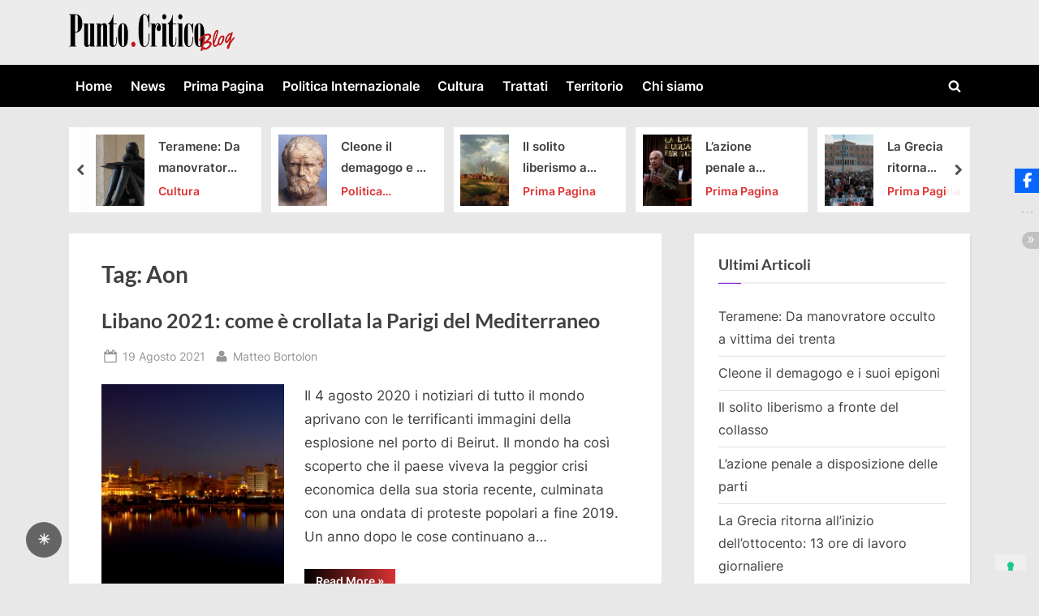

--- FILE ---
content_type: text/html; charset=UTF-8
request_url: https://www.puntocriticoblog.it/tag/aon/
body_size: 17159
content:
<!DOCTYPE html>
<html lang="it-IT">
<head>
	<meta charset="UTF-8">
	<meta name="viewport" content="width=device-width, initial-scale=1.0">
	<link rel="profile" href="https://gmpg.org/xfn/11">
				<script type="text/javascript" class="_iub_cs_skip">
				var _iub = _iub || {};
				_iub.csConfiguration = _iub.csConfiguration || {};
				_iub.csConfiguration.siteId = "2019527";
				_iub.csConfiguration.cookiePolicyId = "64745635";
			</script>
			<script class="_iub_cs_skip" src="https://cs.iubenda.com/sync/2019527.js"></script>
			<meta name='robots' content='index, follow, max-image-preview:large, max-snippet:-1, max-video-preview:-1' />

	<!-- This site is optimized with the Yoast SEO plugin v26.7 - https://yoast.com/wordpress/plugins/seo/ -->
	<title>Aon Archivi -</title>
	<link rel="canonical" href="https://www.puntocriticoblog.it/tag/aon/" />
	<meta property="og:locale" content="it_IT" />
	<meta property="og:type" content="article" />
	<meta property="og:title" content="Aon Archivi -" />
	<meta property="og:url" content="https://www.puntocriticoblog.it/tag/aon/" />
	<meta property="og:image" content="https://www.puntocriticoblog.it/wp-content/uploads/2020/08/logo_544x180.jpg" />
	<meta property="og:image:width" content="544" />
	<meta property="og:image:height" content="180" />
	<meta property="og:image:type" content="image/jpeg" />
	<meta name="twitter:card" content="summary_large_image" />
	<script type="application/ld+json" class="yoast-schema-graph">{"@context":"https://schema.org","@graph":[{"@type":"CollectionPage","@id":"https://www.puntocriticoblog.it/tag/aon/","url":"https://www.puntocriticoblog.it/tag/aon/","name":"Aon Archivi -","isPartOf":{"@id":"https://www.puntocriticoblog.it/#website"},"primaryImageOfPage":{"@id":"https://www.puntocriticoblog.it/tag/aon/#primaryimage"},"image":{"@id":"https://www.puntocriticoblog.it/tag/aon/#primaryimage"},"thumbnailUrl":"https://www.puntocriticoblog.it/wp-content/uploads/2021/08/Beirut.jpg","breadcrumb":{"@id":"https://www.puntocriticoblog.it/tag/aon/#breadcrumb"},"inLanguage":"it-IT"},{"@type":"ImageObject","inLanguage":"it-IT","@id":"https://www.puntocriticoblog.it/tag/aon/#primaryimage","url":"https://www.puntocriticoblog.it/wp-content/uploads/2021/08/Beirut.jpg","contentUrl":"https://www.puntocriticoblog.it/wp-content/uploads/2021/08/Beirut.jpg","width":800,"height":533},{"@type":"BreadcrumbList","@id":"https://www.puntocriticoblog.it/tag/aon/#breadcrumb","itemListElement":[{"@type":"ListItem","position":1,"name":"Home","item":"https://www.puntocriticoblog.it/"},{"@type":"ListItem","position":2,"name":"Aon"}]},{"@type":"WebSite","@id":"https://www.puntocriticoblog.it/#website","url":"https://www.puntocriticoblog.it/","name":"Punto Critico Blog","description":"","publisher":{"@id":"https://www.puntocriticoblog.it/#organization"},"potentialAction":[{"@type":"SearchAction","target":{"@type":"EntryPoint","urlTemplate":"https://www.puntocriticoblog.it/?s={search_term_string}"},"query-input":{"@type":"PropertyValueSpecification","valueRequired":true,"valueName":"search_term_string"}}],"inLanguage":"it-IT"},{"@type":"Organization","@id":"https://www.puntocriticoblog.it/#organization","name":"Punto Critico Blog","url":"https://www.puntocriticoblog.it/","logo":{"@type":"ImageObject","inLanguage":"it-IT","@id":"https://www.puntocriticoblog.it/#/schema/logo/image/","url":"https://www.puntocriticoblog.it/wp-content/uploads/2021/08/Punto_Critico_1.1_logo_retina.png","contentUrl":"https://www.puntocriticoblog.it/wp-content/uploads/2021/08/Punto_Critico_1.1_logo_retina.png","width":544,"height":180,"caption":"Punto Critico Blog"},"image":{"@id":"https://www.puntocriticoblog.it/#/schema/logo/image/"},"sameAs":["https://www.facebook.com/Punto-Critico-Blog-101082411613150","https://www.youtube.com/@puntocriticoblog9053/"]}]}</script>
	<!-- / Yoast SEO plugin. -->


<link rel='dns-prefetch' href='//cdn.iubenda.com' />
<style id='wp-img-auto-sizes-contain-inline-css'>
img:is([sizes=auto i],[sizes^="auto," i]){contain-intrinsic-size:3000px 1500px}
/*# sourceURL=wp-img-auto-sizes-contain-inline-css */
</style>
<style id='wp-emoji-styles-inline-css'>

	img.wp-smiley, img.emoji {
		display: inline !important;
		border: none !important;
		box-shadow: none !important;
		height: 1em !important;
		width: 1em !important;
		margin: 0 0.07em !important;
		vertical-align: -0.1em !important;
		background: none !important;
		padding: 0 !important;
	}
/*# sourceURL=wp-emoji-styles-inline-css */
</style>
<style id='wp-block-library-inline-css'>
:root{--wp-block-synced-color:#7a00df;--wp-block-synced-color--rgb:122,0,223;--wp-bound-block-color:var(--wp-block-synced-color);--wp-editor-canvas-background:#ddd;--wp-admin-theme-color:#007cba;--wp-admin-theme-color--rgb:0,124,186;--wp-admin-theme-color-darker-10:#006ba1;--wp-admin-theme-color-darker-10--rgb:0,107,160.5;--wp-admin-theme-color-darker-20:#005a87;--wp-admin-theme-color-darker-20--rgb:0,90,135;--wp-admin-border-width-focus:2px}@media (min-resolution:192dpi){:root{--wp-admin-border-width-focus:1.5px}}.wp-element-button{cursor:pointer}:root .has-very-light-gray-background-color{background-color:#eee}:root .has-very-dark-gray-background-color{background-color:#313131}:root .has-very-light-gray-color{color:#eee}:root .has-very-dark-gray-color{color:#313131}:root .has-vivid-green-cyan-to-vivid-cyan-blue-gradient-background{background:linear-gradient(135deg,#00d084,#0693e3)}:root .has-purple-crush-gradient-background{background:linear-gradient(135deg,#34e2e4,#4721fb 50%,#ab1dfe)}:root .has-hazy-dawn-gradient-background{background:linear-gradient(135deg,#faaca8,#dad0ec)}:root .has-subdued-olive-gradient-background{background:linear-gradient(135deg,#fafae1,#67a671)}:root .has-atomic-cream-gradient-background{background:linear-gradient(135deg,#fdd79a,#004a59)}:root .has-nightshade-gradient-background{background:linear-gradient(135deg,#330968,#31cdcf)}:root .has-midnight-gradient-background{background:linear-gradient(135deg,#020381,#2874fc)}:root{--wp--preset--font-size--normal:16px;--wp--preset--font-size--huge:42px}.has-regular-font-size{font-size:1em}.has-larger-font-size{font-size:2.625em}.has-normal-font-size{font-size:var(--wp--preset--font-size--normal)}.has-huge-font-size{font-size:var(--wp--preset--font-size--huge)}.has-text-align-center{text-align:center}.has-text-align-left{text-align:left}.has-text-align-right{text-align:right}.has-fit-text{white-space:nowrap!important}#end-resizable-editor-section{display:none}.aligncenter{clear:both}.items-justified-left{justify-content:flex-start}.items-justified-center{justify-content:center}.items-justified-right{justify-content:flex-end}.items-justified-space-between{justify-content:space-between}.screen-reader-text{border:0;clip-path:inset(50%);height:1px;margin:-1px;overflow:hidden;padding:0;position:absolute;width:1px;word-wrap:normal!important}.screen-reader-text:focus{background-color:#ddd;clip-path:none;color:#444;display:block;font-size:1em;height:auto;left:5px;line-height:normal;padding:15px 23px 14px;text-decoration:none;top:5px;width:auto;z-index:100000}html :where(.has-border-color){border-style:solid}html :where([style*=border-top-color]){border-top-style:solid}html :where([style*=border-right-color]){border-right-style:solid}html :where([style*=border-bottom-color]){border-bottom-style:solid}html :where([style*=border-left-color]){border-left-style:solid}html :where([style*=border-width]){border-style:solid}html :where([style*=border-top-width]){border-top-style:solid}html :where([style*=border-right-width]){border-right-style:solid}html :where([style*=border-bottom-width]){border-bottom-style:solid}html :where([style*=border-left-width]){border-left-style:solid}html :where(img[class*=wp-image-]){height:auto;max-width:100%}:where(figure){margin:0 0 1em}html :where(.is-position-sticky){--wp-admin--admin-bar--position-offset:var(--wp-admin--admin-bar--height,0px)}@media screen and (max-width:600px){html :where(.is-position-sticky){--wp-admin--admin-bar--position-offset:0px}}

/*# sourceURL=wp-block-library-inline-css */
</style><style id='wp-block-latest-posts-inline-css'>
.wp-block-latest-posts{box-sizing:border-box}.wp-block-latest-posts.alignleft{margin-right:2em}.wp-block-latest-posts.alignright{margin-left:2em}.wp-block-latest-posts.wp-block-latest-posts__list{list-style:none}.wp-block-latest-posts.wp-block-latest-posts__list li{clear:both;overflow-wrap:break-word}.wp-block-latest-posts.is-grid{display:flex;flex-wrap:wrap}.wp-block-latest-posts.is-grid li{margin:0 1.25em 1.25em 0;width:100%}@media (min-width:600px){.wp-block-latest-posts.columns-2 li{width:calc(50% - .625em)}.wp-block-latest-posts.columns-2 li:nth-child(2n){margin-right:0}.wp-block-latest-posts.columns-3 li{width:calc(33.33333% - .83333em)}.wp-block-latest-posts.columns-3 li:nth-child(3n){margin-right:0}.wp-block-latest-posts.columns-4 li{width:calc(25% - .9375em)}.wp-block-latest-posts.columns-4 li:nth-child(4n){margin-right:0}.wp-block-latest-posts.columns-5 li{width:calc(20% - 1em)}.wp-block-latest-posts.columns-5 li:nth-child(5n){margin-right:0}.wp-block-latest-posts.columns-6 li{width:calc(16.66667% - 1.04167em)}.wp-block-latest-posts.columns-6 li:nth-child(6n){margin-right:0}}:root :where(.wp-block-latest-posts.is-grid){padding:0}:root :where(.wp-block-latest-posts.wp-block-latest-posts__list){padding-left:0}.wp-block-latest-posts__post-author,.wp-block-latest-posts__post-date{display:block;font-size:.8125em}.wp-block-latest-posts__post-excerpt,.wp-block-latest-posts__post-full-content{margin-bottom:1em;margin-top:.5em}.wp-block-latest-posts__featured-image a{display:inline-block}.wp-block-latest-posts__featured-image img{height:auto;max-width:100%;width:auto}.wp-block-latest-posts__featured-image.alignleft{float:left;margin-right:1em}.wp-block-latest-posts__featured-image.alignright{float:right;margin-left:1em}.wp-block-latest-posts__featured-image.aligncenter{margin-bottom:1em;text-align:center}
/*# sourceURL=https://www.puntocriticoblog.it/wp-includes/blocks/latest-posts/style.min.css */
</style>
<style id='wp-block-embed-inline-css'>
.wp-block-embed.alignleft,.wp-block-embed.alignright,.wp-block[data-align=left]>[data-type="core/embed"],.wp-block[data-align=right]>[data-type="core/embed"]{max-width:360px;width:100%}.wp-block-embed.alignleft .wp-block-embed__wrapper,.wp-block-embed.alignright .wp-block-embed__wrapper,.wp-block[data-align=left]>[data-type="core/embed"] .wp-block-embed__wrapper,.wp-block[data-align=right]>[data-type="core/embed"] .wp-block-embed__wrapper{min-width:280px}.wp-block-cover .wp-block-embed{min-height:240px;min-width:320px}.wp-block-embed{overflow-wrap:break-word}.wp-block-embed :where(figcaption){margin-bottom:1em;margin-top:.5em}.wp-block-embed iframe{max-width:100%}.wp-block-embed__wrapper{position:relative}.wp-embed-responsive .wp-has-aspect-ratio .wp-block-embed__wrapper:before{content:"";display:block;padding-top:50%}.wp-embed-responsive .wp-has-aspect-ratio iframe{bottom:0;height:100%;left:0;position:absolute;right:0;top:0;width:100%}.wp-embed-responsive .wp-embed-aspect-21-9 .wp-block-embed__wrapper:before{padding-top:42.85%}.wp-embed-responsive .wp-embed-aspect-18-9 .wp-block-embed__wrapper:before{padding-top:50%}.wp-embed-responsive .wp-embed-aspect-16-9 .wp-block-embed__wrapper:before{padding-top:56.25%}.wp-embed-responsive .wp-embed-aspect-4-3 .wp-block-embed__wrapper:before{padding-top:75%}.wp-embed-responsive .wp-embed-aspect-1-1 .wp-block-embed__wrapper:before{padding-top:100%}.wp-embed-responsive .wp-embed-aspect-9-16 .wp-block-embed__wrapper:before{padding-top:177.77%}.wp-embed-responsive .wp-embed-aspect-1-2 .wp-block-embed__wrapper:before{padding-top:200%}
/*# sourceURL=https://www.puntocriticoblog.it/wp-includes/blocks/embed/style.min.css */
</style>
<style id='wp-block-embed-theme-inline-css'>
.wp-block-embed :where(figcaption){color:#555;font-size:13px;text-align:center}.is-dark-theme .wp-block-embed :where(figcaption){color:#ffffffa6}.wp-block-embed{margin:0 0 1em}
/*# sourceURL=https://www.puntocriticoblog.it/wp-includes/blocks/embed/theme.min.css */
</style>
<style id='wp-block-group-inline-css'>
.wp-block-group{box-sizing:border-box}:where(.wp-block-group.wp-block-group-is-layout-constrained){position:relative}
/*# sourceURL=https://www.puntocriticoblog.it/wp-includes/blocks/group/style.min.css */
</style>
<style id='wp-block-group-theme-inline-css'>
:where(.wp-block-group.has-background){padding:1.25em 2.375em}
/*# sourceURL=https://www.puntocriticoblog.it/wp-includes/blocks/group/theme.min.css */
</style>
<style id='global-styles-inline-css'>
:root{--wp--preset--aspect-ratio--square: 1;--wp--preset--aspect-ratio--4-3: 4/3;--wp--preset--aspect-ratio--3-4: 3/4;--wp--preset--aspect-ratio--3-2: 3/2;--wp--preset--aspect-ratio--2-3: 2/3;--wp--preset--aspect-ratio--16-9: 16/9;--wp--preset--aspect-ratio--9-16: 9/16;--wp--preset--color--black: #000000;--wp--preset--color--cyan-bluish-gray: #abb8c3;--wp--preset--color--white: #ffffff;--wp--preset--color--pale-pink: #f78da7;--wp--preset--color--vivid-red: #cf2e2e;--wp--preset--color--luminous-vivid-orange: #ff6900;--wp--preset--color--luminous-vivid-amber: #fcb900;--wp--preset--color--light-green-cyan: #7bdcb5;--wp--preset--color--vivid-green-cyan: #00d084;--wp--preset--color--pale-cyan-blue: #8ed1fc;--wp--preset--color--vivid-cyan-blue: #0693e3;--wp--preset--color--vivid-purple: #9b51e0;--wp--preset--gradient--vivid-cyan-blue-to-vivid-purple: linear-gradient(135deg,rgb(6,147,227) 0%,rgb(155,81,224) 100%);--wp--preset--gradient--light-green-cyan-to-vivid-green-cyan: linear-gradient(135deg,rgb(122,220,180) 0%,rgb(0,208,130) 100%);--wp--preset--gradient--luminous-vivid-amber-to-luminous-vivid-orange: linear-gradient(135deg,rgb(252,185,0) 0%,rgb(255,105,0) 100%);--wp--preset--gradient--luminous-vivid-orange-to-vivid-red: linear-gradient(135deg,rgb(255,105,0) 0%,rgb(207,46,46) 100%);--wp--preset--gradient--very-light-gray-to-cyan-bluish-gray: linear-gradient(135deg,rgb(238,238,238) 0%,rgb(169,184,195) 100%);--wp--preset--gradient--cool-to-warm-spectrum: linear-gradient(135deg,rgb(74,234,220) 0%,rgb(151,120,209) 20%,rgb(207,42,186) 40%,rgb(238,44,130) 60%,rgb(251,105,98) 80%,rgb(254,248,76) 100%);--wp--preset--gradient--blush-light-purple: linear-gradient(135deg,rgb(255,206,236) 0%,rgb(152,150,240) 100%);--wp--preset--gradient--blush-bordeaux: linear-gradient(135deg,rgb(254,205,165) 0%,rgb(254,45,45) 50%,rgb(107,0,62) 100%);--wp--preset--gradient--luminous-dusk: linear-gradient(135deg,rgb(255,203,112) 0%,rgb(199,81,192) 50%,rgb(65,88,208) 100%);--wp--preset--gradient--pale-ocean: linear-gradient(135deg,rgb(255,245,203) 0%,rgb(182,227,212) 50%,rgb(51,167,181) 100%);--wp--preset--gradient--electric-grass: linear-gradient(135deg,rgb(202,248,128) 0%,rgb(113,206,126) 100%);--wp--preset--gradient--midnight: linear-gradient(135deg,rgb(2,3,129) 0%,rgb(40,116,252) 100%);--wp--preset--font-size--small: 13px;--wp--preset--font-size--medium: 20px;--wp--preset--font-size--large: 36px;--wp--preset--font-size--x-large: 42px;--wp--preset--spacing--20: 0.44rem;--wp--preset--spacing--30: 0.67rem;--wp--preset--spacing--40: 1rem;--wp--preset--spacing--50: 1.5rem;--wp--preset--spacing--60: 2.25rem;--wp--preset--spacing--70: 3.38rem;--wp--preset--spacing--80: 5.06rem;--wp--preset--shadow--natural: 6px 6px 9px rgba(0, 0, 0, 0.2);--wp--preset--shadow--deep: 12px 12px 50px rgba(0, 0, 0, 0.4);--wp--preset--shadow--sharp: 6px 6px 0px rgba(0, 0, 0, 0.2);--wp--preset--shadow--outlined: 6px 6px 0px -3px rgb(255, 255, 255), 6px 6px rgb(0, 0, 0);--wp--preset--shadow--crisp: 6px 6px 0px rgb(0, 0, 0);}:where(.is-layout-flex){gap: 0.5em;}:where(.is-layout-grid){gap: 0.5em;}body .is-layout-flex{display: flex;}.is-layout-flex{flex-wrap: wrap;align-items: center;}.is-layout-flex > :is(*, div){margin: 0;}body .is-layout-grid{display: grid;}.is-layout-grid > :is(*, div){margin: 0;}:where(.wp-block-columns.is-layout-flex){gap: 2em;}:where(.wp-block-columns.is-layout-grid){gap: 2em;}:where(.wp-block-post-template.is-layout-flex){gap: 1.25em;}:where(.wp-block-post-template.is-layout-grid){gap: 1.25em;}.has-black-color{color: var(--wp--preset--color--black) !important;}.has-cyan-bluish-gray-color{color: var(--wp--preset--color--cyan-bluish-gray) !important;}.has-white-color{color: var(--wp--preset--color--white) !important;}.has-pale-pink-color{color: var(--wp--preset--color--pale-pink) !important;}.has-vivid-red-color{color: var(--wp--preset--color--vivid-red) !important;}.has-luminous-vivid-orange-color{color: var(--wp--preset--color--luminous-vivid-orange) !important;}.has-luminous-vivid-amber-color{color: var(--wp--preset--color--luminous-vivid-amber) !important;}.has-light-green-cyan-color{color: var(--wp--preset--color--light-green-cyan) !important;}.has-vivid-green-cyan-color{color: var(--wp--preset--color--vivid-green-cyan) !important;}.has-pale-cyan-blue-color{color: var(--wp--preset--color--pale-cyan-blue) !important;}.has-vivid-cyan-blue-color{color: var(--wp--preset--color--vivid-cyan-blue) !important;}.has-vivid-purple-color{color: var(--wp--preset--color--vivid-purple) !important;}.has-black-background-color{background-color: var(--wp--preset--color--black) !important;}.has-cyan-bluish-gray-background-color{background-color: var(--wp--preset--color--cyan-bluish-gray) !important;}.has-white-background-color{background-color: var(--wp--preset--color--white) !important;}.has-pale-pink-background-color{background-color: var(--wp--preset--color--pale-pink) !important;}.has-vivid-red-background-color{background-color: var(--wp--preset--color--vivid-red) !important;}.has-luminous-vivid-orange-background-color{background-color: var(--wp--preset--color--luminous-vivid-orange) !important;}.has-luminous-vivid-amber-background-color{background-color: var(--wp--preset--color--luminous-vivid-amber) !important;}.has-light-green-cyan-background-color{background-color: var(--wp--preset--color--light-green-cyan) !important;}.has-vivid-green-cyan-background-color{background-color: var(--wp--preset--color--vivid-green-cyan) !important;}.has-pale-cyan-blue-background-color{background-color: var(--wp--preset--color--pale-cyan-blue) !important;}.has-vivid-cyan-blue-background-color{background-color: var(--wp--preset--color--vivid-cyan-blue) !important;}.has-vivid-purple-background-color{background-color: var(--wp--preset--color--vivid-purple) !important;}.has-black-border-color{border-color: var(--wp--preset--color--black) !important;}.has-cyan-bluish-gray-border-color{border-color: var(--wp--preset--color--cyan-bluish-gray) !important;}.has-white-border-color{border-color: var(--wp--preset--color--white) !important;}.has-pale-pink-border-color{border-color: var(--wp--preset--color--pale-pink) !important;}.has-vivid-red-border-color{border-color: var(--wp--preset--color--vivid-red) !important;}.has-luminous-vivid-orange-border-color{border-color: var(--wp--preset--color--luminous-vivid-orange) !important;}.has-luminous-vivid-amber-border-color{border-color: var(--wp--preset--color--luminous-vivid-amber) !important;}.has-light-green-cyan-border-color{border-color: var(--wp--preset--color--light-green-cyan) !important;}.has-vivid-green-cyan-border-color{border-color: var(--wp--preset--color--vivid-green-cyan) !important;}.has-pale-cyan-blue-border-color{border-color: var(--wp--preset--color--pale-cyan-blue) !important;}.has-vivid-cyan-blue-border-color{border-color: var(--wp--preset--color--vivid-cyan-blue) !important;}.has-vivid-purple-border-color{border-color: var(--wp--preset--color--vivid-purple) !important;}.has-vivid-cyan-blue-to-vivid-purple-gradient-background{background: var(--wp--preset--gradient--vivid-cyan-blue-to-vivid-purple) !important;}.has-light-green-cyan-to-vivid-green-cyan-gradient-background{background: var(--wp--preset--gradient--light-green-cyan-to-vivid-green-cyan) !important;}.has-luminous-vivid-amber-to-luminous-vivid-orange-gradient-background{background: var(--wp--preset--gradient--luminous-vivid-amber-to-luminous-vivid-orange) !important;}.has-luminous-vivid-orange-to-vivid-red-gradient-background{background: var(--wp--preset--gradient--luminous-vivid-orange-to-vivid-red) !important;}.has-very-light-gray-to-cyan-bluish-gray-gradient-background{background: var(--wp--preset--gradient--very-light-gray-to-cyan-bluish-gray) !important;}.has-cool-to-warm-spectrum-gradient-background{background: var(--wp--preset--gradient--cool-to-warm-spectrum) !important;}.has-blush-light-purple-gradient-background{background: var(--wp--preset--gradient--blush-light-purple) !important;}.has-blush-bordeaux-gradient-background{background: var(--wp--preset--gradient--blush-bordeaux) !important;}.has-luminous-dusk-gradient-background{background: var(--wp--preset--gradient--luminous-dusk) !important;}.has-pale-ocean-gradient-background{background: var(--wp--preset--gradient--pale-ocean) !important;}.has-electric-grass-gradient-background{background: var(--wp--preset--gradient--electric-grass) !important;}.has-midnight-gradient-background{background: var(--wp--preset--gradient--midnight) !important;}.has-small-font-size{font-size: var(--wp--preset--font-size--small) !important;}.has-medium-font-size{font-size: var(--wp--preset--font-size--medium) !important;}.has-large-font-size{font-size: var(--wp--preset--font-size--large) !important;}.has-x-large-font-size{font-size: var(--wp--preset--font-size--x-large) !important;}
/*# sourceURL=global-styles-inline-css */
</style>

<style id='classic-theme-styles-inline-css'>
/*! This file is auto-generated */
.wp-block-button__link{color:#fff;background-color:#32373c;border-radius:9999px;box-shadow:none;text-decoration:none;padding:calc(.667em + 2px) calc(1.333em + 2px);font-size:1.125em}.wp-block-file__button{background:#32373c;color:#fff;text-decoration:none}
/*# sourceURL=/wp-includes/css/classic-themes.min.css */
</style>
<style id='darkmodetg-inline-css'>
html{opacity:1}html.dmtg-fade{opacity:0;background:#000000}.darkmode--activated embed,.darkmode--activated iframe,.darkmode--activated img,.darkmode--activated video{filter:invert(100%)}.darkmode--activated embed:fullscreen,.darkmode--activated iframe:fullscreen,.darkmode--activated video:fullscreen,.darkmode--activated .darkmode-toggle img.emoji{filter:invert(0%)}.darkmode--activated [style*="background-image: url"],.darkmode--activated [style*="background-image:url"]{filter:invert(100%)}.darkmode--activated .wp-block-cover[style*="background-image: url"] .wp-block-cover[style*="background-image: url"],.darkmode--activated .wp-block-cover[style*="background-image: url"] .wp-block-cover[style*="background-image:url"],.darkmode--activated .wp-block-cover[style*="background-image: url"] embed,.darkmode--activated .wp-block-cover[style*="background-image: url"] figure[class*=wp-duotone-],.darkmode--activated .wp-block-cover[style*="background-image: url"] iframe,.darkmode--activated .wp-block-cover[style*="background-image: url"] img,.darkmode--activated .wp-block-cover[style*="background-image: url"] video,.darkmode--activated .wp-block-cover[style*="background-image:url"] .wp-block-cover[style*="background-image: url"],.darkmode--activated .wp-block-cover[style*="background-image:url"] .wp-block-cover[style*="background-image:url"],.darkmode--activated .wp-block-cover[style*="background-image:url"] embed,.darkmode--activated .wp-block-cover[style*="background-image:url"] figure[class*=wp-duotone-],.darkmode--activated .wp-block-cover[style*="background-image:url"] iframe,.darkmode--activated .wp-block-cover[style*="background-image:url"] img,.darkmode--activated .wp-block-cover[style*="background-image:url"] video{filter:invert(0)}.darkmode--activated figure[class*=wp-duotone-],.darkmode--activated .swp-compact-cover-container{filter:invert(1)}body.custom-background.darkmode--activated .darkmode-background{background:#fff;mix-blend-mode:difference}.darkmode--activated .stssm-social-icons{filter:invert(100%)}.darkmode--activated .dmt-filter-1{filter:invert(1)!important}.darkmode--activated .dmt-filter-0{filter:invert(0)!important}
/*# sourceURL=darkmodetg-inline-css */
</style>
<link rel='stylesheet' id='stssm-css' href='https://www.puntocriticoblog.it/wp-content/plugins/share-social-media/assets/css/stssm.min.css?ver=1.7.3' media='all' />
<style id='stssm-inline-css'>
.stssm-sticky-social-icons i { border-radius: 0; }
/*# sourceURL=stssm-inline-css */
</style>
<link rel='stylesheet' id='stssm-sticky-right-css' href='https://www.puntocriticoblog.it/wp-content/plugins/share-social-media/assets/css/stssm-sticky-right.css?ver=1.7.3' media='all' />
<link rel='stylesheet' id='pressbook-fonts-css' href='https://www.puntocriticoblog.it/wp-content/fonts/a1836fd434190dee8c544884ad011d99.css' media='all' />
<link rel='stylesheet' id='pressbook-style-css' href='https://www.puntocriticoblog.it/wp-content/themes/pressbook-premium/style.min.css?ver=3.0.6' media='all' />
<style id='pressbook-style-inline-css'>
.site-branding{background-position:center center;}.site-branding{background-repeat:repeat;}.site-branding{background-size:contain;}.top-banner-image{max-height:150px;}.top-navbar{background:linear-gradient(0deg, #000000 0%, #dd3333 100%);}.social-navigation a:active .svg-icon,.social-navigation a:focus .svg-icon,.social-navigation a:hover .svg-icon,.top-navbar-3 .social-navigation a .svg-icon{color:#000000;}.top-navbar-3 .social-navigation a:active .svg-icon,.top-navbar-3 .social-navigation a:focus .svg-icon,.top-navbar-3 .social-navigation a:hover .svg-icon{color:#dd3333;}.top-info{background:#f3f3f3;}.top-info{color:#515151;}.top-info-contact span{font-weight:600;}.top-info-buttons .top-info-button{background:#ffffff;}.top-info-buttons .top-info-button{border-color:#a7a7a7;}.top-info-buttons .top-info-button{color:#515151;}.top-info-buttons .top-info-button{padding-top:0.55em;}.top-info-buttons .top-info-button{padding-bottom:0.55em;}.primary-navbar,.main-navigation ul ul{background:#000000;}.main-navigation .main-navigation-arrow-btn:active,.main-navigation .main-navigation-arrow-btn:hover,.main-navigation li.focus>.main-navigation-arrow-btn,.main-navigation:not(.toggled) li:hover>.main-navigation-arrow-btn,.main-navigation a:active,.main-navigation a:focus,.main-navigation a:hover{color:#000000;}.primary-navbar,.main-navigation-arrow-btn,.main-navigation-arrow-btn:focus,.main-navigation a,.primary-navbar-2 .main-navigation .main-navigation-arrow-btn:active,.primary-navbar-2 .main-navigation .main-navigation-arrow-btn:hover,.primary-navbar-2 .main-navigation a:active,.primary-navbar-2 .main-navigation a:focus,.primary-navbar-2 .main-navigation a:hover,.primary-navbar-2 .main-navigation li.focus>.main-navigation-arrow-btn,.primary-navbar-2 .main-navigation:not(.toggled) li:hover>.main-navigation-arrow-btn{color:#ffffff;}.main-navigation .main-navigation-arrow-btn:active,.main-navigation .main-navigation-arrow-btn:hover,.main-navigation li.focus>.main-navigation-arrow-btn,.main-navigation:not(.toggled) li:hover>.main-navigation-arrow-btn,.main-navigation a:active,.main-navigation a:focus,.main-navigation a:hover{background:#ffffff;}.primary-menu-toggle:focus,.main-navigation li .main-navigation-arrow-btn:focus{outline-color:#ffffff;}.site-branding{background-color:rgba(237,237,237,0.95);}.site-title,.site-title a,.site-title a:active,.site-title a:focus,.site-title a:hover{color:#666666;}.site-tagline{color:#979797;}a{color:#dd3333;}a:active,a:focus,a:hover,.entry-title a:active,.entry-title a:focus,.entry-title a:hover,.c-sidebar a:active,.c-sidebar a:focus,.c-sidebar a:hover,.carousel-posts .carousel-post-title-link:active,.carousel-posts .carousel-post-title-link:focus,.carousel-posts .carousel-post-title-link:hover{color:#dd3333;}.more-link,.wp-block-search .wp-block-search__button,button,input[type=button],input[type=reset],input[type=submit]{background-image:linear-gradient(to right, #000000 0%, #dd3333 51%, #000000 100%);}.more-link,.wp-block-search .wp-block-search__button,button,input[type=button],input[type=reset],input[type=submit],.more-link:active,.more-link:focus,.more-link:hover,.wp-block-search .wp-block-search__button:active,.wp-block-search .wp-block-search__button:focus,.wp-block-search .wp-block-search__button:hover,button:active,button:focus,button:hover,input[type=button]:active,input[type=button]:focus,input[type=button]:hover,input[type=reset]:active,input[type=reset]:focus,input[type=reset]:hover,input[type=submit]:active,input[type=submit]:focus,input[type=submit]:hover{color:#ffffff;}.carousel-posts .glide__arrow:active,.carousel-posts .glide__arrow:focus,.carousel-posts .glide__arrow:hover{background:#dd3333;}.carousel-posts .glide__arrow:active,.carousel-posts .glide__arrow:focus,.carousel-posts .glide__arrow:hover{color:#ffffff;}.more-link,.wp-block-search .wp-block-search__button,button,input[type=button],input[type=reset],input[type=submit]{font-weight:600;}h1,h2,h3,h4,h5,h6{font-weight:700;}body{font-weight:400;}.site-title{font-weight:700;}.wp-block-search .wp-block-search__button,button,input[type=button],input[type=reset],input[type=submit]{padding-top:.45em;}.wp-block-search .wp-block-search__button,button,input[type=button],input[type=reset],input[type=submit]{padding-bottom:.5em;}.more-link{padding-top:.58em;}.more-link{padding-bottom:.62em;}.site-main{background:#ffffff;border-color:#ffffff;}.entry-title,.entry-title a,.site-main h1,.site-main h2,.site-main h3,.site-main h4,.site-main h5,.site-main h6{color:#404040;}body,.cat-links a:active,.cat-links a:focus,.cat-links a:hover,.entry-meta a:active,.entry-meta a:focus,.entry-meta a:hover,.tag-links a:active,.tag-links a:focus,.tag-links a:hover,.comment-metadata a:active,.comment-metadata a:focus,.comment-metadata a:hover{color:#404040;}.more-link:active,.more-link:focus{outline-color:#404040;}.c-sidebar .widget{background:#ffffff;}.c-sidebar h1,.c-sidebar h2,.c-sidebar h3,.c-sidebar h4,.c-sidebar h5,.c-sidebar h6{color:#404040;}.c-sidebar,.c-sidebar a{color:#404040;}.c-sidebar .widget{border-color:#fafafa;}.c-sidebar .widget .widget-title::after,.c-sidebar .widget_block h1:first-child::after,.c-sidebar .widget_block h2:first-child::after,.c-sidebar .widget_block h3:first-child::after{background:#7600d8;}.cat-links .svg-icon,.cat-links a,.entry-meta .svg-icon,.entry-meta a,.tag-links .svg-icon,.tag-links a,.post-edit-link-wrap,.pb-article.sticky .pb-sticky,.comment-metadata a{color:#979797;}.header-carousel-posts .glide__slide,.header-carousel-posts .glide__arrow{background:#ffffff;}.header-carousel-posts{color:#404040;}.footer-carousel-posts .glide__slide,.footer-carousel-posts .glide__arrow{background:#ffffff;}.footer-carousel-posts{color:#404040;}.pb-featured-link{background:#e3e3e3;}.pb-featured-title,.pb-featured-taxonomy{background:rgba(12,0,22,0.6);}.pb-grid-related-link::before{background:#eeeeee;}.pb-related-post-taxonomy{background:rgba(0,0,0,0.45);}.footer-widgets,.copyright-text{background:rgba(255,255,255,0.88);}.footer-widgets,.footer-widgets a:hover,.footer-widgets a:focus,.footer-widgets a:active,.copyright-text a:hover,.copyright-text a:focus,.copyright-text a:active{color:#0a0a0a;}.footer-widgets a{color:#7600d8;}.footer-widgets-wrap,.footer-widgets .widget .wp-calendar-table table,.footer-widgets .widget .wp-calendar-table th,.footer-widgets .widget .wp-calendar-table td{border-color:#cecece;}.copyright-text{color:#0a0a0a;}.copyright-text a,.footer-widgets-design-2 .widget li::before{color:#7600d8;}.footer-widgets-design-2 .widget .widget-title::after,.footer-widgets-design-2 .widget_block h1:first-child::after,.footer-widgets-design-2 .widget_block h2:first-child::after,.footer-widgets-design-2 .widget_block h3:first-child::after{background:#7600d8;}.go-to-top:focus,.go-to-top:hover{background:linear-gradient(0deg, #522db8 0%, #7600d8 100%);}.go-to-top:focus{box-shadow:0px 0px 3px #522db8;}.go-to-top:active{background:#522db8;}
/*# sourceURL=pressbook-style-inline-css */
</style>
<link rel='stylesheet' id='glide-css' href='https://www.puntocriticoblog.it/wp-content/themes/pressbook-premium/inc/libs/glide/css/glide.core.min.css?ver=3.4.1' media='all' />

<script  type="text/javascript" class=" _iub_cs_skip" id="iubenda-head-inline-scripts-0">
var _iub = _iub || [];
            _iub.csConfiguration ={"floatingPreferencesButtonDisplay":"bottom-right","lang":"it","siteId":2019527,"cookiePolicyId":"64745635","whitelabel":false,"banner":{"closeButtonDisplay":false,"listPurposes":true,"explicitWithdrawal":true,"rejectButtonDisplay":true,"acceptButtonDisplay":true,"customizeButtonDisplay":true,"position":"float-top-right","style":"light","textColor":"#000000","backgroundColor":"#FFFFFF","customizeButtonCaptionColor":"#4D4D4D","customizeButtonColor":"#DADADA"},"perPurposeConsent":true,"googleAdditionalConsentMode":true}; 
//# sourceURL=iubenda-head-inline-scripts-0
</script>
<script  type="text/javascript" charset="UTF-8" async="" class=" _iub_cs_skip" src="//cdn.iubenda.com/cs/iubenda_cs.js?ver=3.12.5" id="iubenda-head-scripts-0-js"></script>
<script id="darkmodetg-fade-js-after">
("true" === window.localStorage.getItem("darkmode")) && document.documentElement.classList.add("dmtg-fade");
//# sourceURL=darkmodetg-fade-js-after
</script>
<link rel="https://api.w.org/" href="https://www.puntocriticoblog.it/wp-json/" /><link rel="alternate" title="JSON" type="application/json" href="https://www.puntocriticoblog.it/wp-json/wp/v2/tags/839" /><link rel="EditURI" type="application/rsd+xml" title="RSD" href="https://www.puntocriticoblog.it/xmlrpc.php?rsd" />

<style id="custom-background-css">
body.custom-background { background-color: #e8e8e8; }
</style>
	<link rel="icon" href="https://www.puntocriticoblog.it/wp-content/uploads/2024/01/cropped-PC-Blog-32x32.png" sizes="32x32" />
<link rel="icon" href="https://www.puntocriticoblog.it/wp-content/uploads/2024/01/cropped-PC-Blog-192x192.png" sizes="192x192" />
<link rel="apple-touch-icon" href="https://www.puntocriticoblog.it/wp-content/uploads/2024/01/cropped-PC-Blog-180x180.png" />
<meta name="msapplication-TileImage" content="https://www.puntocriticoblog.it/wp-content/uploads/2024/01/cropped-PC-Blog-270x270.png" />
</head>
<body class="archive tag tag-aon tag-839 custom-background wp-custom-logo wp-embed-responsive wp-theme-pressbook-premium hfeed single-sidebar right-sidebar pb-content-columns pb-content-cover pb-font-md pb-lh-1-75">
<noscript><p><a target="_blank" href="https://www.iubenda.com/privacy-policy/64745635/cookie-policy">Cookie policy</a></p></noscript>
<div id="page" class="site">
	<a class="skip-link screen-reader-text" href="#content">Skip to content</a>

	<header id="masthead" class="site-header c-primary-navbar-1">
			<div class="top-navbar top-navbar-1 top-navbar-between">
		<div class="u-wrapper top-navbar-wrap">
			<div class="top-menus top-menus-left">
						<nav id="social-navigation" class="social-navigation" aria-label="Social Links">
						</nav><!-- #social-navigation -->
						</div><!-- .top-menus -->
		</div><!-- .top-navbar-wrap -->
	</div><!-- .top-navbar -->
	<div class="site-branding site-branding-left-right">
		<div class="u-wrapper site-branding-wrap">
		<div class="site-logo-title logo--lg-size-1 logo--md-size-1 logo--sm-size-1">
			<a href="https://www.puntocriticoblog.it/" class="custom-logo-link" rel="home"><img width="2104" height="471" src="https://www.puntocriticoblog.it/wp-content/uploads/2023/05/cropped-Punto_Critico_1.1_logo-1-2.png" class="custom-logo" alt="" decoding="async" fetchpriority="high" srcset="https://www.puntocriticoblog.it/wp-content/uploads/2023/05/cropped-Punto_Critico_1.1_logo-1-2.png 2104w, https://www.puntocriticoblog.it/wp-content/uploads/2023/05/cropped-Punto_Critico_1.1_logo-1-2-300x67.png 300w, https://www.puntocriticoblog.it/wp-content/uploads/2023/05/cropped-Punto_Critico_1.1_logo-1-2-1024x229.png 1024w, https://www.puntocriticoblog.it/wp-content/uploads/2023/05/cropped-Punto_Critico_1.1_logo-1-2-768x172.png 768w, https://www.puntocriticoblog.it/wp-content/uploads/2023/05/cropped-Punto_Critico_1.1_logo-1-2-1536x344.png 1536w, https://www.puntocriticoblog.it/wp-content/uploads/2023/05/cropped-Punto_Critico_1.1_logo-1-2-2048x458.png 2048w" sizes="(max-width: 2104px) 100vw, 2104px" /></a>
			<div class="site-title-tagline">
							<p class="site-title site-title--lg-size-2 site-title--md-size-2 site-title--sm-size-2"><a href="https://www.puntocriticoblog.it/" rel="home"></a></p>
								<p class="site-tagline tagline--lg-size-2 tagline--md-size-2 tagline--sm-size-2"></p>
			</div><!-- .site-title-tagline -->
		</div><!-- .site-logo-title -->

			</div><!-- .site-branding-wrap -->
</div><!-- .site-branding -->
	<div class="primary-navbar primary-navbar-1">
		<div class="u-wrapper primary-navbar-wrap">
			<nav id="site-navigation" class="main-navigation" aria-label="Primary Menu">
				<button class="primary-menu-toggle" aria-controls="primary-menu" aria-expanded="false" aria-label="Toggle Primary Menu">
					<svg class="svg-icon" width="24" height="24" aria-hidden="true" role="img" focusable="false" viewBox="0.0 0 1536.0 2048" xmlns="http://www.w3.org/2000/svg"><path d="M1536,1472v128c0,17.333-6.333,32.333-19,45s-27.667,19-45,19H64c-17.333,0-32.333-6.333-45-19s-19-27.667-19-45v-128  c0-17.333,6.333-32.333,19-45s27.667-19,45-19h1408c17.333,0,32.333,6.333,45,19S1536,1454.667,1536,1472z M1536,960v128  c0,17.333-6.333,32.333-19,45s-27.667,19-45,19H64c-17.333,0-32.333-6.333-45-19s-19-27.667-19-45V960c0-17.333,6.333-32.333,19-45  s27.667-19,45-19h1408c17.333,0,32.333,6.333,45,19S1536,942.667,1536,960z M1536,448v128c0,17.333-6.333,32.333-19,45  s-27.667,19-45,19H64c-17.333,0-32.333-6.333-45-19S0,593.333,0,576V448c0-17.333,6.333-32.333,19-45s27.667-19,45-19h1408  c17.333,0,32.333,6.333,45,19S1536,430.667,1536,448z"></path></svg><svg class="svg-icon" width="24" height="24" aria-hidden="true" role="img" focusable="false" viewBox="0 0 1792 1792" xmlns="http://www.w3.org/2000/svg"><path d="M1490 1322q0 40-28 68l-136 136q-28 28-68 28t-68-28l-294-294-294 294q-28 28-68 28t-68-28l-136-136q-28-28-28-68t28-68l294-294-294-294q-28-28-28-68t28-68l136-136q28-28 68-28t68 28l294 294 294-294q28-28 68-28t68 28l136 136q28 28 28 68t-28 68l-294 294 294 294q28 28 28 68z" /></svg>				</button>
				<div class="menu-punto-critico-container"><ul id="primary-menu" class="menu"><li id="menu-item-4947" class="menu-item menu-item-type-post_type menu-item-object-page menu-item-home menu-item-4947"><a href="https://www.puntocriticoblog.it/">Home</a></li>
<li id="menu-item-4870" class="menu-item menu-item-type-post_type menu-item-object-page current_page_parent menu-item-4870"><a href="https://www.puntocriticoblog.it/home/">News</a></li>
<li id="menu-item-324" class="menu-item menu-item-type-taxonomy menu-item-object-category menu-item-324"><a href="https://www.puntocriticoblog.it/category/prima-pagina/">Prima Pagina</a></li>
<li id="menu-item-5040" class="menu-item menu-item-type-taxonomy menu-item-object-category menu-item-5040"><a href="https://www.puntocriticoblog.it/category/politica-internazionale/">Politica Internazionale</a></li>
<li id="menu-item-323" class="menu-item menu-item-type-taxonomy menu-item-object-category menu-item-323"><a href="https://www.puntocriticoblog.it/category/cultura/">Cultura</a></li>
<li id="menu-item-581" class="menu-item menu-item-type-taxonomy menu-item-object-category menu-item-581"><a href="https://www.puntocriticoblog.it/category/libero-scambio/">Trattati</a></li>
<li id="menu-item-325" class="menu-item menu-item-type-taxonomy menu-item-object-category menu-item-325"><a href="https://www.puntocriticoblog.it/category/sguardo-sul-territorio/">Territorio</a></li>
<li id="menu-item-360" class="menu-item menu-item-type-post_type menu-item-object-page menu-item-360"><a href="https://www.puntocriticoblog.it/chi-siamo/">Chi siamo</a></li>
<li class="primary-menu-search"><a href="#" class="primary-menu-search-toggle" aria-expanded="false"><span class="screen-reader-text">Toggle search form</span><svg class="svg-icon" width="24" height="24" aria-hidden="true" role="img" focusable="false" viewBox="0 0 1792 1792" xmlns="http://www.w3.org/2000/svg"><path d="M1216 832q0-185-131.5-316.5t-316.5-131.5-316.5 131.5-131.5 316.5 131.5 316.5 316.5 131.5 316.5-131.5 131.5-316.5zm512 832q0 52-38 90t-90 38q-54 0-90-38l-343-342q-179 124-399 124-143 0-273.5-55.5t-225-150-150-225-55.5-273.5 55.5-273.5 150-225 225-150 273.5-55.5 273.5 55.5 225 150 150 225 55.5 273.5q0 220-124 399l343 343q37 37 37 90z" /></svg><svg class="svg-icon" width="24" height="24" aria-hidden="true" role="img" focusable="false" viewBox="0 0 1792 1792" xmlns="http://www.w3.org/2000/svg"><path d="M1490 1322q0 40-28 68l-136 136q-28 28-68 28t-68-28l-294-294-294 294q-28 28-68 28t-68-28l-136-136q-28-28-28-68t28-68l294-294-294-294q-28-28-28-68t28-68l136-136q28-28 68-28t68 28l294 294 294-294q28-28 68-28t68 28l136 136q28 28 28 68t-28 68l-294 294 294 294q28 28 28 68z" /></svg></a><div class="search-form-wrap"><form role="search" method="get" class="search-form" action="https://www.puntocriticoblog.it/">
				<label>
					<span class="screen-reader-text">Ricerca per:</span>
					<input type="search" class="search-field" placeholder="Cerca &hellip;" value="" name="s" />
				</label>
				<input type="submit" class="search-submit" value="Cerca" />
			</form></div></li></ul></div>			</nav><!-- #site-navigation -->
		</div><!-- .primary-navbar-wrap -->
	</div><!-- .primary-navbar -->
			<div class="u-wrapper header-carousel-posts-wrap">
			<div class="glide carousel-posts header-carousel-posts">
				<div class="glide__track" data-glide-el="track">
					<ul class="glide__slides">
											<li class="glide__slide">
													<div class="carousel-post-image-wrap">

								<a href="https://www.puntocriticoblog.it/5088/teramene-da-manovratore-occulto-a-vittima-dei-trenta/" class="carousel-post-image-link">
									<img width="1360" height="1020" src="https://www.puntocriticoblog.it/wp-content/uploads/2025/12/paladino-treccani-per-le-aziende2.jpg" class="carousel-post-image wp-post-image" alt="" decoding="async" srcset="https://www.puntocriticoblog.it/wp-content/uploads/2025/12/paladino-treccani-per-le-aziende2.jpg 1360w, https://www.puntocriticoblog.it/wp-content/uploads/2025/12/paladino-treccani-per-le-aziende2-300x225.jpg 300w, https://www.puntocriticoblog.it/wp-content/uploads/2025/12/paladino-treccani-per-le-aziende2-1024x768.jpg 1024w, https://www.puntocriticoblog.it/wp-content/uploads/2025/12/paladino-treccani-per-le-aziende2-768x576.jpg 768w" sizes="(max-width: 1360px) 100vw, 1360px" />								</a>
							</div>
														<div class="carousel-post-title-wrap">
															<a href="https://www.puntocriticoblog.it/5088/teramene-da-manovratore-occulto-a-vittima-dei-trenta/" class="carousel-post-title-link">Teramene: Da manovratore occulto a vittima dei trenta</a>
																<a class="carousel-post-taxonomy-link" href="https://www.puntocriticoblog.it/category/cultura/">Cultura</a>
															</div>
						</li>
												<li class="glide__slide">
													<div class="carousel-post-image-wrap">

								<a href="https://www.puntocriticoblog.it/5083/cleone-il-demagogo-e-i-suoi-epigoni/" class="carousel-post-image-link">
									<img width="250" height="250" src="https://www.puntocriticoblog.it/wp-content/uploads/2025/11/cleone.jpg" class="carousel-post-image wp-post-image" alt="" decoding="async" srcset="https://www.puntocriticoblog.it/wp-content/uploads/2025/11/cleone.jpg 250w, https://www.puntocriticoblog.it/wp-content/uploads/2025/11/cleone-150x150.jpg 150w" sizes="(max-width: 250px) 100vw, 250px" />								</a>
							</div>
														<div class="carousel-post-title-wrap">
															<a href="https://www.puntocriticoblog.it/5083/cleone-il-demagogo-e-i-suoi-epigoni/" class="carousel-post-title-link">Cleone il demagogo e i suoi epigoni</a>
																<a class="carousel-post-taxonomy-link" href="https://www.puntocriticoblog.it/category/politica-internazionale/">Politica Internazionale</a>
															</div>
						</li>
												<li class="glide__slide">
													<div class="carousel-post-image-wrap">

								<a href="https://www.puntocriticoblog.it/5079/il-solito-liberismo-a-fronte-del-collasso/" class="carousel-post-image-link">
									<img width="281" height="179" src="https://www.puntocriticoblog.it/wp-content/uploads/2025/11/liberismo2.jpeg" class="carousel-post-image wp-post-image" alt="" decoding="async" />								</a>
							</div>
														<div class="carousel-post-title-wrap">
															<a href="https://www.puntocriticoblog.it/5079/il-solito-liberismo-a-fronte-del-collasso/" class="carousel-post-title-link">Il solito liberismo a fronte del collasso</a>
																<a class="carousel-post-taxonomy-link" href="https://www.puntocriticoblog.it/category/prima-pagina/">Prima Pagina</a>
															</div>
						</li>
												<li class="glide__slide">
													<div class="carousel-post-image-wrap">

								<a href="https://www.puntocriticoblog.it/5074/lazione-penale-a-disposizione-delle-parti/" class="carousel-post-image-link">
									<img width="1170" height="780" src="https://www.puntocriticoblog.it/wp-content/uploads/2025/11/Nordio.jpeg" class="carousel-post-image wp-post-image" alt="" decoding="async" srcset="https://www.puntocriticoblog.it/wp-content/uploads/2025/11/Nordio.jpeg 1170w, https://www.puntocriticoblog.it/wp-content/uploads/2025/11/Nordio-300x200.jpeg 300w, https://www.puntocriticoblog.it/wp-content/uploads/2025/11/Nordio-1024x683.jpeg 1024w, https://www.puntocriticoblog.it/wp-content/uploads/2025/11/Nordio-768x512.jpeg 768w" sizes="(max-width: 1170px) 100vw, 1170px" />								</a>
							</div>
														<div class="carousel-post-title-wrap">
															<a href="https://www.puntocriticoblog.it/5074/lazione-penale-a-disposizione-delle-parti/" class="carousel-post-title-link">L&#8217;azione penale a disposizione delle parti</a>
																<a class="carousel-post-taxonomy-link" href="https://www.puntocriticoblog.it/category/prima-pagina/">Prima Pagina</a>
															</div>
						</li>
												<li class="glide__slide">
													<div class="carousel-post-image-wrap">

								<a href="https://www.puntocriticoblog.it/5065/la-grecia-ritorna-allinizio-dellottocento-13-ore-di-lavoro-giornaliere/" class="carousel-post-image-link">
									<img width="1280" height="720" src="https://www.puntocriticoblog.it/wp-content/uploads/2025/11/WhatsApp-Image-2025-11-03-at-19.12.59.jpeg" class="carousel-post-image wp-post-image" alt="" decoding="async" srcset="https://www.puntocriticoblog.it/wp-content/uploads/2025/11/WhatsApp-Image-2025-11-03-at-19.12.59.jpeg 1280w, https://www.puntocriticoblog.it/wp-content/uploads/2025/11/WhatsApp-Image-2025-11-03-at-19.12.59-300x169.jpeg 300w, https://www.puntocriticoblog.it/wp-content/uploads/2025/11/WhatsApp-Image-2025-11-03-at-19.12.59-1024x576.jpeg 1024w, https://www.puntocriticoblog.it/wp-content/uploads/2025/11/WhatsApp-Image-2025-11-03-at-19.12.59-768x432.jpeg 768w" sizes="(max-width: 1280px) 100vw, 1280px" />								</a>
							</div>
														<div class="carousel-post-title-wrap">
															<a href="https://www.puntocriticoblog.it/5065/la-grecia-ritorna-allinizio-dellottocento-13-ore-di-lavoro-giornaliere/" class="carousel-post-title-link">La Grecia ritorna all’inizio dell’ottocento: 13 ore di lavoro giornaliere</a>
																<a class="carousel-post-taxonomy-link" href="https://www.puntocriticoblog.it/category/prima-pagina/">Prima Pagina</a>
															</div>
						</li>
												<li class="glide__slide">
													<div class="carousel-post-image-wrap">

								<a href="https://www.puntocriticoblog.it/5061/kant-gli-extraterrestri-e-uninsolita-cometa/" class="carousel-post-image-link">
									<img width="1217" height="694" src="https://www.puntocriticoblog.it/wp-content/uploads/2025/10/cometa-3i-atlas.jpg" class="carousel-post-image wp-post-image" alt="" decoding="async" srcset="https://www.puntocriticoblog.it/wp-content/uploads/2025/10/cometa-3i-atlas.jpg 1217w, https://www.puntocriticoblog.it/wp-content/uploads/2025/10/cometa-3i-atlas-300x171.jpg 300w, https://www.puntocriticoblog.it/wp-content/uploads/2025/10/cometa-3i-atlas-1024x584.jpg 1024w, https://www.puntocriticoblog.it/wp-content/uploads/2025/10/cometa-3i-atlas-768x438.jpg 768w" sizes="(max-width: 1217px) 100vw, 1217px" />								</a>
							</div>
														<div class="carousel-post-title-wrap">
															<a href="https://www.puntocriticoblog.it/5061/kant-gli-extraterrestri-e-uninsolita-cometa/" class="carousel-post-title-link">Kant, gli extraterrestri e un’insolita cometa</a>
																<a class="carousel-post-taxonomy-link" href="https://www.puntocriticoblog.it/category/cultura/">Cultura</a>
															</div>
						</li>
												<li class="glide__slide">
													<div class="carousel-post-image-wrap">

								<a href="https://www.puntocriticoblog.it/5058/chi-paga-e-chi-comanda-la-guerra-di-kiev/" class="carousel-post-image-link">
									<img width="1170" height="780" src="https://www.puntocriticoblog.it/wp-content/uploads/2025/10/WhatsApp-Image-2025-10-23-at-09.33.15.jpeg" class="carousel-post-image wp-post-image" alt="" decoding="async" srcset="https://www.puntocriticoblog.it/wp-content/uploads/2025/10/WhatsApp-Image-2025-10-23-at-09.33.15.jpeg 1170w, https://www.puntocriticoblog.it/wp-content/uploads/2025/10/WhatsApp-Image-2025-10-23-at-09.33.15-300x200.jpeg 300w, https://www.puntocriticoblog.it/wp-content/uploads/2025/10/WhatsApp-Image-2025-10-23-at-09.33.15-1024x683.jpeg 1024w, https://www.puntocriticoblog.it/wp-content/uploads/2025/10/WhatsApp-Image-2025-10-23-at-09.33.15-768x512.jpeg 768w" sizes="(max-width: 1170px) 100vw, 1170px" />								</a>
							</div>
														<div class="carousel-post-title-wrap">
															<a href="https://www.puntocriticoblog.it/5058/chi-paga-e-chi-comanda-la-guerra-di-kiev/" class="carousel-post-title-link">Chi paga e chi comanda la guerra di Kiev</a>
																<a class="carousel-post-taxonomy-link" href="https://www.puntocriticoblog.it/category/prima-pagina/">Prima Pagina</a>
															</div>
						</li>
												<li class="glide__slide">
													<div class="carousel-post-image-wrap">

								<a href="https://www.puntocriticoblog.it/5053/israele-lultimo-stato-colonialista-europeo/" class="carousel-post-image-link">
									<img width="2560" height="1707" src="https://www.puntocriticoblog.it/wp-content/uploads/2025/10/Copertina-La-Guerra-Promessa-M.-Mulattieri-scaled-1.jpg" class="carousel-post-image wp-post-image" alt="" decoding="async" srcset="https://www.puntocriticoblog.it/wp-content/uploads/2025/10/Copertina-La-Guerra-Promessa-M.-Mulattieri-scaled-1.jpg 2560w, https://www.puntocriticoblog.it/wp-content/uploads/2025/10/Copertina-La-Guerra-Promessa-M.-Mulattieri-scaled-1-300x200.jpg 300w, https://www.puntocriticoblog.it/wp-content/uploads/2025/10/Copertina-La-Guerra-Promessa-M.-Mulattieri-scaled-1-1024x683.jpg 1024w, https://www.puntocriticoblog.it/wp-content/uploads/2025/10/Copertina-La-Guerra-Promessa-M.-Mulattieri-scaled-1-768x512.jpg 768w, https://www.puntocriticoblog.it/wp-content/uploads/2025/10/Copertina-La-Guerra-Promessa-M.-Mulattieri-scaled-1-1536x1024.jpg 1536w, https://www.puntocriticoblog.it/wp-content/uploads/2025/10/Copertina-La-Guerra-Promessa-M.-Mulattieri-scaled-1-2048x1366.jpg 2048w" sizes="(max-width: 2560px) 100vw, 2560px" />								</a>
							</div>
														<div class="carousel-post-title-wrap">
															<a href="https://www.puntocriticoblog.it/5053/israele-lultimo-stato-colonialista-europeo/" class="carousel-post-title-link">Israele, l’ultimo stato colonialista europeo</a>
																<a class="carousel-post-taxonomy-link" href="https://www.puntocriticoblog.it/category/prima-pagina/">Prima Pagina</a>
															</div>
						</li>
												<li class="glide__slide">
													<div class="carousel-post-image-wrap">

								<a href="https://www.puntocriticoblog.it/5049/lantisionismo-non-e-antisemitismo/" class="carousel-post-image-link">
									<img width="2560" height="1707" src="https://www.puntocriticoblog.it/wp-content/uploads/2025/10/000_36NZ8G9-scaled-1.jpg" class="carousel-post-image wp-post-image" alt="" decoding="async" srcset="https://www.puntocriticoblog.it/wp-content/uploads/2025/10/000_36NZ8G9-scaled-1.jpg 2560w, https://www.puntocriticoblog.it/wp-content/uploads/2025/10/000_36NZ8G9-scaled-1-300x200.jpg 300w, https://www.puntocriticoblog.it/wp-content/uploads/2025/10/000_36NZ8G9-scaled-1-1024x683.jpg 1024w, https://www.puntocriticoblog.it/wp-content/uploads/2025/10/000_36NZ8G9-scaled-1-768x512.jpg 768w, https://www.puntocriticoblog.it/wp-content/uploads/2025/10/000_36NZ8G9-scaled-1-1536x1024.jpg 1536w, https://www.puntocriticoblog.it/wp-content/uploads/2025/10/000_36NZ8G9-scaled-1-2048x1366.jpg 2048w" sizes="(max-width: 2560px) 100vw, 2560px" />								</a>
							</div>
														<div class="carousel-post-title-wrap">
															<a href="https://www.puntocriticoblog.it/5049/lantisionismo-non-e-antisemitismo/" class="carousel-post-title-link">L&#8217;antisionismo NON È antisemitismo.</a>
																<a class="carousel-post-taxonomy-link" href="https://www.puntocriticoblog.it/category/prima-pagina/">Prima Pagina</a>
															</div>
						</li>
												<li class="glide__slide">
													<div class="carousel-post-image-wrap">

								<a href="https://www.puntocriticoblog.it/5044/laiutino-arriva-da-oltre-oceano/" class="carousel-post-image-link">
									<img width="750" height="422" src="https://www.puntocriticoblog.it/wp-content/uploads/2025/10/WhatsApp-Image-2025-10-16-at-16.03.10.jpeg" class="carousel-post-image wp-post-image" alt="" decoding="async" srcset="https://www.puntocriticoblog.it/wp-content/uploads/2025/10/WhatsApp-Image-2025-10-16-at-16.03.10.jpeg 750w, https://www.puntocriticoblog.it/wp-content/uploads/2025/10/WhatsApp-Image-2025-10-16-at-16.03.10-300x169.jpeg 300w" sizes="(max-width: 750px) 100vw, 750px" />								</a>
							</div>
														<div class="carousel-post-title-wrap">
															<a href="https://www.puntocriticoblog.it/5044/laiutino-arriva-da-oltre-oceano/" class="carousel-post-title-link">L&#8217;aiutino arriva da oltre oceano&#8230;</a>
																<a class="carousel-post-taxonomy-link" href="https://www.puntocriticoblog.it/category/prima-pagina/">Prima Pagina</a>
															</div>
						</li>
												<li class="glide__slide">
													<div class="carousel-post-image-wrap">

								<a href="https://www.puntocriticoblog.it/5018/i-sionisti-e-il-lascito-di-giosue/" class="carousel-post-image-link">
									<img width="1200" height="615" src="https://www.puntocriticoblog.it/wp-content/uploads/2025/10/unnamed.jpeg" class="carousel-post-image wp-post-image" alt="" decoding="async" srcset="https://www.puntocriticoblog.it/wp-content/uploads/2025/10/unnamed.jpeg 1200w, https://www.puntocriticoblog.it/wp-content/uploads/2025/10/unnamed-300x154.jpeg 300w, https://www.puntocriticoblog.it/wp-content/uploads/2025/10/unnamed-1024x525.jpeg 1024w, https://www.puntocriticoblog.it/wp-content/uploads/2025/10/unnamed-768x394.jpeg 768w" sizes="(max-width: 1200px) 100vw, 1200px" />								</a>
							</div>
														<div class="carousel-post-title-wrap">
															<a href="https://www.puntocriticoblog.it/5018/i-sionisti-e-il-lascito-di-giosue/" class="carousel-post-title-link">I sionisti e il lascito di Giosuè</a>
																<a class="carousel-post-taxonomy-link" href="https://www.puntocriticoblog.it/category/cultura/">Cultura</a>
															</div>
						</li>
												<li class="glide__slide">
													<div class="carousel-post-image-wrap">

								<a href="https://www.puntocriticoblog.it/5001/conte-leuropa-e-lucraina/" class="carousel-post-image-link">
									<img width="1913" height="752" src="https://www.puntocriticoblog.it/wp-content/uploads/2025/03/Presidente_Conte_d0.jpg" class="carousel-post-image wp-post-image" alt="" decoding="async" srcset="https://www.puntocriticoblog.it/wp-content/uploads/2025/03/Presidente_Conte_d0.jpg 1913w, https://www.puntocriticoblog.it/wp-content/uploads/2025/03/Presidente_Conte_d0-300x118.jpg 300w, https://www.puntocriticoblog.it/wp-content/uploads/2025/03/Presidente_Conte_d0-1024x403.jpg 1024w, https://www.puntocriticoblog.it/wp-content/uploads/2025/03/Presidente_Conte_d0-768x302.jpg 768w, https://www.puntocriticoblog.it/wp-content/uploads/2025/03/Presidente_Conte_d0-1536x604.jpg 1536w" sizes="(max-width: 1913px) 100vw, 1913px" />								</a>
							</div>
														<div class="carousel-post-title-wrap">
															<a href="https://www.puntocriticoblog.it/5001/conte-leuropa-e-lucraina/" class="carousel-post-title-link">Conte, l&#8217;Europa e l&#8217;Ucraina</a>
																<a class="carousel-post-taxonomy-link" href="https://www.puntocriticoblog.it/category/prima-pagina/">Prima Pagina</a>
															</div>
						</li>
												<li class="glide__slide">
													<div class="carousel-post-image-wrap">

								<a href="https://www.puntocriticoblog.it/4991/un-plurisecolare-tormento-alle-radici-dellaggressivita-occidentale/" class="carousel-post-image-link">
									<img width="1200" height="870" src="https://www.puntocriticoblog.it/wp-content/uploads/2025/02/150_kirchmayr_01.jpg" class="carousel-post-image wp-post-image" alt="" decoding="async" srcset="https://www.puntocriticoblog.it/wp-content/uploads/2025/02/150_kirchmayr_01.jpg 1200w, https://www.puntocriticoblog.it/wp-content/uploads/2025/02/150_kirchmayr_01-300x218.jpg 300w, https://www.puntocriticoblog.it/wp-content/uploads/2025/02/150_kirchmayr_01-1024x742.jpg 1024w, https://www.puntocriticoblog.it/wp-content/uploads/2025/02/150_kirchmayr_01-768x557.jpg 768w" sizes="(max-width: 1200px) 100vw, 1200px" />								</a>
							</div>
														<div class="carousel-post-title-wrap">
															<a href="https://www.puntocriticoblog.it/4991/un-plurisecolare-tormento-alle-radici-dellaggressivita-occidentale/" class="carousel-post-title-link">Un Plurisecolare tormento alle radici dell&#8217;aggressività occidentale</a>
																<a class="carousel-post-taxonomy-link" href="https://www.puntocriticoblog.it/category/cultura/">Cultura</a>
															</div>
						</li>
												<li class="glide__slide">
													<div class="carousel-post-image-wrap">

								<a href="https://www.puntocriticoblog.it/4987/la-fine-degli-intellettuali/" class="carousel-post-image-link">
									<img width="720" height="381" src="https://www.puntocriticoblog.it/wp-content/uploads/2025/02/cassese1.jpg" class="carousel-post-image wp-post-image" alt="" decoding="async" srcset="https://www.puntocriticoblog.it/wp-content/uploads/2025/02/cassese1.jpg 720w, https://www.puntocriticoblog.it/wp-content/uploads/2025/02/cassese1-300x159.jpg 300w" sizes="(max-width: 720px) 100vw, 720px" />								</a>
							</div>
														<div class="carousel-post-title-wrap">
															<a href="https://www.puntocriticoblog.it/4987/la-fine-degli-intellettuali/" class="carousel-post-title-link">La fine degli intellettuali</a>
																<a class="carousel-post-taxonomy-link" href="https://www.puntocriticoblog.it/category/prima-pagina/">Prima Pagina</a>
															</div>
						</li>
												<li class="glide__slide">
													<div class="carousel-post-image-wrap">

								<a href="https://www.puntocriticoblog.it/4979/schlein-a-fine-corsa/" class="carousel-post-image-link">
									<img width="1200" height="675" src="https://www.puntocriticoblog.it/wp-content/uploads/2025/02/1698424116-schlein.jpg" class="carousel-post-image wp-post-image" alt="" decoding="async" srcset="https://www.puntocriticoblog.it/wp-content/uploads/2025/02/1698424116-schlein.jpg 1200w, https://www.puntocriticoblog.it/wp-content/uploads/2025/02/1698424116-schlein-300x169.jpg 300w, https://www.puntocriticoblog.it/wp-content/uploads/2025/02/1698424116-schlein-1024x576.jpg 1024w, https://www.puntocriticoblog.it/wp-content/uploads/2025/02/1698424116-schlein-768x432.jpg 768w" sizes="(max-width: 1200px) 100vw, 1200px" />								</a>
							</div>
														<div class="carousel-post-title-wrap">
															<a href="https://www.puntocriticoblog.it/4979/schlein-a-fine-corsa/" class="carousel-post-title-link">Schlein a fine corsa?</a>
																<a class="carousel-post-taxonomy-link" href="https://www.puntocriticoblog.it/category/prima-pagina/">Prima Pagina</a>
															</div>
						</li>
											</ul>
				</div>

				<div class="glide__arrows" data-glide-el="controls">
					<button class="glide__arrow glide__arrow--left" data-glide-dir="<">
						<span class="screen-reader-text">prev</span>
						<svg class="svg-icon" width="24" height="24" aria-hidden="true" role="img" focusable="false" viewBox="53.0 0 1558.0 2048" xmlns="http://www.w3.org/2000/svg"><path d="M1611,832c0,35.333-12.333,65.333-37,90l-651,651c-25.333,25.333-55.667,38-91,38c-36,0-66-12.667-90-38L91,922  c-25.333-24-38-54-38-90c0-35.333,12.667-65.667,38-91l74-75c26-24.667,56.333-37,91-37c35.333,0,65.333,12.333,90,37l486,486  l486-486c24.667-24.667,54.667-37,90-37c34.667,0,65,12.333,91,37l75,75C1598.667,767,1611,797.333,1611,832z" /></svg>					</button>
					<button class="glide__arrow glide__arrow--right" data-glide-dir=">">
						<span class="screen-reader-text">next</span>
						<svg class="svg-icon" width="24" height="24" aria-hidden="true" role="img" focusable="false" viewBox="53.0 0 1558.0 2048" xmlns="http://www.w3.org/2000/svg"><path d="M1611,832c0,35.333-12.333,65.333-37,90l-651,651c-25.333,25.333-55.667,38-91,38c-36,0-66-12.667-90-38L91,922  c-25.333-24-38-54-38-90c0-35.333,12.667-65.667,38-91l74-75c26-24.667,56.333-37,91-37c35.333,0,65.333,12.333,90,37l486,486  l486-486c24.667-24.667,54.667-37,90-37c34.667,0,65,12.333,91,37l75,75C1598.667,767,1611,797.333,1611,832z" /></svg>					</button>
				</div>
			</div>
		</div>
			</header><!-- #masthead -->

	<div id="content" class="site-content">

	<div class="pb-content-sidebar u-wrapper">
		<main id="primary" class="site-main">

						<header class="pb-archv-header pb-archv-header-show">
					<h1 class="page-title pb-archv-title">Tag: <span>Aon</span></h1>
									</header>
				
<article id="post-3140" class="pb-article pb-archive post-3140 post type-post status-publish format-standard has-post-thumbnail hentry category-prima-pagina tag-aon tag-beirut tag-hariri tag-libano">
	<header class="entry-header">
	<h2 class="entry-title"><a href="https://www.puntocriticoblog.it/3140/libano-2021-come-e-crollata-la-parigi-del-mediterraneo/" rel="bookmark">Libano 2021: come è crollata la Parigi del Mediterraneo</a></h2>		<div class="entry-meta">
					<span class="posted-on">
			<svg class="svg-icon" width="24" height="24" aria-hidden="true" role="img" focusable="false" viewBox="0.0 0 1664.0 2048" xmlns="http://www.w3.org/2000/svg"><path d="M128,1792h1408V768H128V1792z M512,576V288c0-9.333-3-17-9-23s-13.667-9-23-9h-64c-9.333,0-17,3-23,9s-9,13.667-9,23v288  c0,9.333,3,17,9,23s13.667,9,23,9h64c9.333,0,17-3,23-9S512,585.333,512,576z M1280,576V288c0-9.333-3-17-9-23s-13.667-9-23-9h-64  c-9.333,0-17,3-23,9s-9,13.667-9,23v288c0,9.333,3,17,9,23s13.667,9,23,9h64c9.333,0,17-3,23-9S1280,585.333,1280,576z M1664,512  v1280c0,34.667-12.667,64.667-38,90s-55.333,38-90,38H128c-34.667,0-64.667-12.667-90-38s-38-55.333-38-90V512  c0-34.667,12.667-64.667,38-90s55.333-38,90-38h128v-96c0-44,15.667-81.667,47-113s69-47,113-47h64c44,0,81.667,15.667,113,47  s47,69,47,113v96h384v-96c0-44,15.667-81.667,47-113s69-47,113-47h64c44,0,81.667,15.667,113,47s47,69,47,113v96h128  c34.667,0,64.667,12.667,90,38S1664,477.333,1664,512z" /></svg>			<a href="https://www.puntocriticoblog.it/3140/libano-2021-come-e-crollata-la-parigi-del-mediterraneo/" rel="bookmark">
				<span class="screen-reader-text">Posted on </span><time class="entry-date published" datetime="2021-08-19T07:00:43+02:00">19 Agosto 2021</time><time class="updated" datetime="2021-08-17T22:46:14+02:00">17 Agosto 2021</time>			</a>
		</span><!-- .posted-on -->
				<span class="posted-by byline">
			<svg class="svg-icon" width="24" height="24" aria-hidden="true" role="img" focusable="false" viewBox="0.0 0 1408.0 2048" xmlns="http://www.w3.org/2000/svg"><path d="M1408,1533c0,80-24.333,143.167-73,189.5s-113.333,69.5-194,69.5H267c-80.667,0-145.333-23.167-194-69.5S0,1613,0,1533  c0-35.333,1.167-69.833,3.5-103.5s7-70,14-109S33.333,1245.333,44,1212s25-65.833,43-97.5s38.667-58.667,62-81  c23.333-22.333,51.833-40.167,85.5-53.5s70.833-20,111.5-20c6,0,20,7.167,42,21.5s46.833,30.333,74.5,48  c27.667,17.667,63.667,33.667,108,48S659.333,1099,704,1099s89.167-7.167,133.5-21.5s80.333-30.333,108-48  c27.667-17.667,52.5-33.667,74.5-48s36-21.5,42-21.5c40.667,0,77.833,6.667,111.5,20s62.167,31.167,85.5,53.5  c23.333,22.333,44,49.333,62,81s32.333,64.167,43,97.5s19.5,69.5,26.5,108.5s11.667,75.333,14,109S1408,1497.667,1408,1533z   M1088,640c0,106-37.5,196.5-112.5,271.5S810,1024,704,1024s-196.5-37.5-271.5-112.5S320,746,320,640s37.5-196.5,112.5-271.5  S598,256,704,256s196.5,37.5,271.5,112.5S1088,534,1088,640z"></path></svg>			<a href="https://www.puntocriticoblog.it/author/matteo-bortolon/">
				<span class="screen-reader-text">By </span>Matteo Bortolon			</a>
		</span><!-- .posted-by -->
				</div><!-- .entry-meta -->
			</header><!-- .entry-header -->

		<div class="pb-content">
					<a class="post-thumbnail" href="https://www.puntocriticoblog.it/3140/libano-2021-come-e-crollata-la-parigi-del-mediterraneo/" aria-hidden="true" tabindex="-1">
			<img width="800" height="533" src="https://www.puntocriticoblog.it/wp-content/uploads/2021/08/Beirut.jpg" class="attachment-post-thumbnail size-post-thumbnail wp-post-image" alt="Libano 2021: come è crollata la Parigi del Mediterraneo" decoding="async" loading="lazy" srcset="https://www.puntocriticoblog.it/wp-content/uploads/2021/08/Beirut.jpg 800w, https://www.puntocriticoblog.it/wp-content/uploads/2021/08/Beirut-300x200.jpg 300w, https://www.puntocriticoblog.it/wp-content/uploads/2021/08/Beirut-768x512.jpg 768w, https://www.puntocriticoblog.it/wp-content/uploads/2021/08/Beirut-696x464.jpg 696w, https://www.puntocriticoblog.it/wp-content/uploads/2021/08/Beirut-630x420.jpg 630w" sizes="auto, (max-width: 800px) 100vw, 800px" />			</a><!-- .post-thumbnail -->
					<div class="entry-summary">
			<p>Il 4 agosto 2020 i notiziari di tutto il mondo aprivano con le terrificanti immagini della esplosione nel porto di Beirut. Il mondo ha così scoperto che il paese viveva la peggior crisi economica della sua storia recente, culminata con una ondata di proteste popolari a fine 2019. Un anno dopo le cose continuano a&#8230;</p>
<p class="more-link-wrap"><a href="https://www.puntocriticoblog.it/3140/libano-2021-come-e-crollata-la-parigi-del-mediterraneo/" class="more-link">Read More<span class="screen-reader-text"> &ldquo;Libano 2021: come è crollata la Parigi del Mediterraneo&rdquo;</span> &raquo;</a></p>
		</div><!-- .entry-summary -->
				</div><!-- .pb-content -->
					<span class="cat-links">
				<svg class="svg-icon" width="24" height="24" aria-hidden="true" role="img" focusable="false" viewBox="0.0 0 1879.0 2048" xmlns="http://www.w3.org/2000/svg"><path d="M1879,1080c0,20.667-10.333,42.667-31,66l-336,396c-28.667,34-68.833,62.833-120.5,86.5S1292,1664,1248,1664H160  c-22.667,0-42.833-4.333-60.5-13S73,1628,73,1608c0-20.667,10.333-42.667,31-66l336-396c28.667-34,68.833-62.833,120.5-86.5  S660,1024,704,1024h1088c22.667,0,42.833,4.333,60.5,13S1879,1060,1879,1080z M1536,736v160H704c-62.667,0-128.333,15.833-197,47.5  S383.667,1015,343,1063L6,1459l-5,6c0-2.667-0.167-6.833-0.5-12.5S0,1442.667,0,1440V480c0-61.333,22-114,66-158s96.667-66,158-66  h320c61.333,0,114,22,158,66s66,96.667,66,158v32h544c61.333,0,114,22,158,66S1536,674.667,1536,736z" /></svg><a href="https://www.puntocriticoblog.it/category/prima-pagina/" rel="category tag">Prima Pagina</a>			</span><!-- .cat-links -->
			</article><!-- #post-3140 -->

		</main><!-- #primary -->

		
<aside id="secondary" class="widget-area c-sidebar c-sidebar-right">
	<section id="block-14" class="widget widget_block"><h3 class="widget-title">Ultimi Articoli</h3><div class="wp-widget-group__inner-blocks">
<div class="wp-block-group"><div class="wp-block-group__inner-container is-layout-constrained wp-block-group-is-layout-constrained"><ul class="wp-block-latest-posts__list wp-block-latest-posts"><li><a class="wp-block-latest-posts__post-title" href="https://www.puntocriticoblog.it/5088/teramene-da-manovratore-occulto-a-vittima-dei-trenta/">Teramene: Da manovratore occulto a vittima dei trenta</a></li>
<li><a class="wp-block-latest-posts__post-title" href="https://www.puntocriticoblog.it/5083/cleone-il-demagogo-e-i-suoi-epigoni/">Cleone il demagogo e i suoi epigoni</a></li>
<li><a class="wp-block-latest-posts__post-title" href="https://www.puntocriticoblog.it/5079/il-solito-liberismo-a-fronte-del-collasso/">Il solito liberismo a fronte del collasso</a></li>
<li><a class="wp-block-latest-posts__post-title" href="https://www.puntocriticoblog.it/5074/lazione-penale-a-disposizione-delle-parti/">L&#8217;azione penale a disposizione delle parti</a></li>
<li><a class="wp-block-latest-posts__post-title" href="https://www.puntocriticoblog.it/5065/la-grecia-ritorna-allinizio-dellottocento-13-ore-di-lavoro-giornaliere/">La Grecia ritorna all’inizio dell’ottocento: 13 ore di lavoro giornaliere</a></li>
</ul></div></div>
</div></section><section id="block-15" class="widget widget_block"><h3 class="widget-title">Video in evidenza</h3><div class="wp-widget-group__inner-blocks">
<figure class="wp-block-embed is-type-video is-provider-youtube wp-block-embed-youtube wp-embed-aspect-16-9 wp-has-aspect-ratio"><div class="wp-block-embed__wrapper">
<iframe loading="lazy" title="Conflitto Israelo-palestinese" width="650" height="366" src="https://www.youtube.com/embed/FGwh6V45lGQ?start=2&feature=oembed" frameborder="0" allow="accelerometer; autoplay; clipboard-write; encrypted-media; gyroscope; picture-in-picture; web-share" referrerpolicy="strict-origin-when-cross-origin" allowfullscreen></iframe>
</div></figure>
</div></section><section id="iubenda_legal_widget-1" class="widget widget_iubenda_legal_widget"><h3 class="widget-title">Legal</h3><section><a href="https://www.iubenda.com/privacy-policy/64745635" class="iubenda-white iubenda-noiframe iubenda-embed iubenda-noiframe " title="Privacy Policy ">Privacy Policy</a><script type="text/javascript">(function (w,d) {var loader = function () {var s = d.createElement("script"), tag = d.getElementsByTagName("script")[0]; s.src="https://cdn.iubenda.com/iubenda.js"; tag.parentNode.insertBefore(s,tag);}; if(w.addEventListener){w.addEventListener("load", loader, false);}else if(w.attachEvent){w.attachEvent("onload", loader);}else{w.onload = loader;}})(window, document);</script>

<a href="https://www.iubenda.com/privacy-policy/64745635/cookie-policy" class="iubenda-white iubenda-noiframe iubenda-embed iubenda-noiframe " title="Cookie Policy ">Cookie Policy</a><script type="text/javascript">(function (w,d) {var loader = function () {var s = d.createElement("script"), tag = d.getElementsByTagName("script")[0]; s.src="https://cdn.iubenda.com/iubenda.js"; tag.parentNode.insertBefore(s,tag);}; if(w.addEventListener){w.addEventListener("load", loader, false);}else if(w.attachEvent){w.attachEvent("onload", loader);}else{w.onload = loader;}})(window, document);</script>

<a href="https://www.iubenda.com/termini-e-condizioni/64745635" class="iubenda-white iubenda-noiframe iubenda-embed iubenda-noiframe " title="Termini e Condizioni ">Termini e Condizioni</a><script type="text/javascript">(function (w,d) {var loader = function () {var s = d.createElement("script"), tag = d.getElementsByTagName("script")[0]; s.src="https://cdn.iubenda.com/iubenda.js"; tag.parentNode.insertBefore(s,tag);}; if(w.addEventListener){w.addEventListener("load", loader, false);}else if(w.attachEvent){w.attachEvent("onload", loader);}else{w.onload = loader;}})(window, document);</script></section></section></aside><!-- #secondary -->

	</div><!-- .pb-content-sidebar -->

	</div><!-- #content -->

	<footer id="colophon" class="site-footer">
				<div class="u-wrapper footer-carousel-posts-wrap">
			<div class="glide carousel-posts footer-carousel-posts">
				<div class="glide__track" data-glide-el="track">
					<ul class="glide__slides">
											<li class="glide__slide">
													<div class="carousel-post-image-wrap">

								<a href="https://www.puntocriticoblog.it/3772/le-origini-delloccupazione-russa-dellucraina/" class="carousel-post-image-link">
									<img width="702" height="459" src="https://www.puntocriticoblog.it/wp-content/uploads/2022/02/ucraina3.png" class="carousel-post-image wp-post-image" alt="" decoding="async" loading="lazy" srcset="https://www.puntocriticoblog.it/wp-content/uploads/2022/02/ucraina3.png 702w, https://www.puntocriticoblog.it/wp-content/uploads/2022/02/ucraina3-300x196.png 300w, https://www.puntocriticoblog.it/wp-content/uploads/2022/02/ucraina3-696x455.png 696w, https://www.puntocriticoblog.it/wp-content/uploads/2022/02/ucraina3-642x420.png 642w" sizes="auto, (max-width: 702px) 100vw, 702px" />								</a>
							</div>
														<div class="carousel-post-title-wrap">
															<a href="https://www.puntocriticoblog.it/3772/le-origini-delloccupazione-russa-dellucraina/" class="carousel-post-title-link">Le origini dell&#8217;occupazione russa dell&#8217;Ucraina</a>
																<a class="carousel-post-taxonomy-link" href="https://www.puntocriticoblog.it/category/prima-pagina/">Prima Pagina</a>
															</div>
						</li>
												<li class="glide__slide">
													<div class="carousel-post-image-wrap">

								<a href="https://www.puntocriticoblog.it/3078/individualismo-tecnologico-e-impotenza-politica/" class="carousel-post-image-link">
									<img width="1600" height="800" src="https://www.puntocriticoblog.it/wp-content/uploads/2021/08/socialtecnologia.jpg" class="carousel-post-image wp-post-image" alt="" decoding="async" loading="lazy" srcset="https://www.puntocriticoblog.it/wp-content/uploads/2021/08/socialtecnologia.jpg 1600w, https://www.puntocriticoblog.it/wp-content/uploads/2021/08/socialtecnologia-300x150.jpg 300w, https://www.puntocriticoblog.it/wp-content/uploads/2021/08/socialtecnologia-1024x512.jpg 1024w, https://www.puntocriticoblog.it/wp-content/uploads/2021/08/socialtecnologia-768x384.jpg 768w, https://www.puntocriticoblog.it/wp-content/uploads/2021/08/socialtecnologia-1536x768.jpg 1536w, https://www.puntocriticoblog.it/wp-content/uploads/2021/08/socialtecnologia-696x348.jpg 696w, https://www.puntocriticoblog.it/wp-content/uploads/2021/08/socialtecnologia-1068x534.jpg 1068w, https://www.puntocriticoblog.it/wp-content/uploads/2021/08/socialtecnologia-840x420.jpg 840w" sizes="auto, (max-width: 1600px) 100vw, 1600px" />								</a>
							</div>
														<div class="carousel-post-title-wrap">
															<a href="https://www.puntocriticoblog.it/3078/individualismo-tecnologico-e-impotenza-politica/" class="carousel-post-title-link">Individualismo tecnologico e impotenza politica</a>
																<a class="carousel-post-taxonomy-link" href="https://www.puntocriticoblog.it/category/prima-pagina/">Prima Pagina</a>
															</div>
						</li>
												<li class="glide__slide">
													<div class="carousel-post-image-wrap">

								<a href="https://www.puntocriticoblog.it/2292/ristoratori-di-tutto-il-mondo-unitevi/" class="carousel-post-image-link">
									<img width="1232" height="768" src="https://www.puntocriticoblog.it/wp-content/uploads/2021/04/ristoratore.jpg" class="carousel-post-image wp-post-image" alt="" decoding="async" loading="lazy" srcset="https://www.puntocriticoblog.it/wp-content/uploads/2021/04/ristoratore.jpg 1232w, https://www.puntocriticoblog.it/wp-content/uploads/2021/04/ristoratore-300x187.jpg 300w, https://www.puntocriticoblog.it/wp-content/uploads/2021/04/ristoratore-1024x638.jpg 1024w, https://www.puntocriticoblog.it/wp-content/uploads/2021/04/ristoratore-768x479.jpg 768w, https://www.puntocriticoblog.it/wp-content/uploads/2021/04/ristoratore-696x434.jpg 696w, https://www.puntocriticoblog.it/wp-content/uploads/2021/04/ristoratore-1068x666.jpg 1068w, https://www.puntocriticoblog.it/wp-content/uploads/2021/04/ristoratore-674x420.jpg 674w" sizes="auto, (max-width: 1232px) 100vw, 1232px" />								</a>
							</div>
														<div class="carousel-post-title-wrap">
															<a href="https://www.puntocriticoblog.it/2292/ristoratori-di-tutto-il-mondo-unitevi/" class="carousel-post-title-link">Ristoratori di tutto il mondo unitevi!</a>
																<a class="carousel-post-taxonomy-link" href="https://www.puntocriticoblog.it/category/prima-pagina/">Prima Pagina</a>
															</div>
						</li>
												<li class="glide__slide">
													<div class="carousel-post-image-wrap">

								<a href="https://www.puntocriticoblog.it/4658/leuropa-che-non-ce/" class="carousel-post-image-link">
									<img width="502" height="220" src="https://www.puntocriticoblog.it/wp-content/uploads/2020/12/europa2lavendetta.jpg" class="carousel-post-image wp-post-image" alt="" decoding="async" loading="lazy" srcset="https://www.puntocriticoblog.it/wp-content/uploads/2020/12/europa2lavendetta.jpg 502w, https://www.puntocriticoblog.it/wp-content/uploads/2020/12/europa2lavendetta-300x131.jpg 300w" sizes="auto, (max-width: 502px) 100vw, 502px" />								</a>
							</div>
														<div class="carousel-post-title-wrap">
															<a href="https://www.puntocriticoblog.it/4658/leuropa-che-non-ce/" class="carousel-post-title-link">L&#8217;Europa che non c&#8217;è</a>
																<a class="carousel-post-taxonomy-link" href="https://www.puntocriticoblog.it/category/prima-pagina/">Prima Pagina</a>
															</div>
						</li>
												<li class="glide__slide">
													<div class="carousel-post-image-wrap">

								<a href="https://www.puntocriticoblog.it/1148/un-vero-uomo-di-stato-enrico-mattei-quinta-parte/" class="carousel-post-image-link">
									<img width="640" height="315" src="https://www.puntocriticoblog.it/wp-content/uploads/2020/10/Enrico-Mattei.jpg" class="carousel-post-image wp-post-image" alt="" decoding="async" loading="lazy" srcset="https://www.puntocriticoblog.it/wp-content/uploads/2020/10/Enrico-Mattei.jpg 640w, https://www.puntocriticoblog.it/wp-content/uploads/2020/10/Enrico-Mattei-300x148.jpg 300w, https://www.puntocriticoblog.it/wp-content/uploads/2020/10/Enrico-Mattei-324x160.jpg 324w, https://www.puntocriticoblog.it/wp-content/uploads/2020/10/Enrico-Mattei-533x261.jpg 533w" sizes="auto, (max-width: 640px) 100vw, 640px" />								</a>
							</div>
														<div class="carousel-post-title-wrap">
															<a href="https://www.puntocriticoblog.it/1148/un-vero-uomo-di-stato-enrico-mattei-quinta-parte/" class="carousel-post-title-link">Un vero uomo di stato: Enrico Mattei (quinta parte)</a>
																<a class="carousel-post-taxonomy-link" href="https://www.puntocriticoblog.it/category/prima-pagina/">Prima Pagina</a>
															</div>
						</li>
												<li class="glide__slide">
													<div class="carousel-post-image-wrap">

								<a href="https://www.puntocriticoblog.it/3729/insorgiamo-la-lotta-dei-lavoratori-gkn-anche-a-udine/" class="carousel-post-image-link">
									<img width="4920" height="2772" src="https://www.puntocriticoblog.it/wp-content/uploads/2022/02/ASSEMBLEA-PUBBLICA-DARIO-SALVETTI-Collettivo-di-Fabbrica-GKN.png" class="carousel-post-image wp-post-image" alt="" decoding="async" loading="lazy" srcset="https://www.puntocriticoblog.it/wp-content/uploads/2022/02/ASSEMBLEA-PUBBLICA-DARIO-SALVETTI-Collettivo-di-Fabbrica-GKN.png 4920w, https://www.puntocriticoblog.it/wp-content/uploads/2022/02/ASSEMBLEA-PUBBLICA-DARIO-SALVETTI-Collettivo-di-Fabbrica-GKN-300x169.png 300w, https://www.puntocriticoblog.it/wp-content/uploads/2022/02/ASSEMBLEA-PUBBLICA-DARIO-SALVETTI-Collettivo-di-Fabbrica-GKN-1024x577.png 1024w, https://www.puntocriticoblog.it/wp-content/uploads/2022/02/ASSEMBLEA-PUBBLICA-DARIO-SALVETTI-Collettivo-di-Fabbrica-GKN-768x433.png 768w, https://www.puntocriticoblog.it/wp-content/uploads/2022/02/ASSEMBLEA-PUBBLICA-DARIO-SALVETTI-Collettivo-di-Fabbrica-GKN-1536x865.png 1536w, https://www.puntocriticoblog.it/wp-content/uploads/2022/02/ASSEMBLEA-PUBBLICA-DARIO-SALVETTI-Collettivo-di-Fabbrica-GKN-2048x1154.png 2048w, https://www.puntocriticoblog.it/wp-content/uploads/2022/02/ASSEMBLEA-PUBBLICA-DARIO-SALVETTI-Collettivo-di-Fabbrica-GKN-696x392.png 696w, https://www.puntocriticoblog.it/wp-content/uploads/2022/02/ASSEMBLEA-PUBBLICA-DARIO-SALVETTI-Collettivo-di-Fabbrica-GKN-1068x602.png 1068w, https://www.puntocriticoblog.it/wp-content/uploads/2022/02/ASSEMBLEA-PUBBLICA-DARIO-SALVETTI-Collettivo-di-Fabbrica-GKN-1920x1082.png 1920w, https://www.puntocriticoblog.it/wp-content/uploads/2022/02/ASSEMBLEA-PUBBLICA-DARIO-SALVETTI-Collettivo-di-Fabbrica-GKN-745x420.png 745w" sizes="auto, (max-width: 4920px) 100vw, 4920px" />								</a>
							</div>
														<div class="carousel-post-title-wrap">
															<a href="https://www.puntocriticoblog.it/3729/insorgiamo-la-lotta-dei-lavoratori-gkn-anche-a-udine/" class="carousel-post-title-link">#Insorgiamo, la lotta dei lavoratori GKN anche a Udine</a>
																<a class="carousel-post-taxonomy-link" href="https://www.puntocriticoblog.it/category/prima-pagina/">Prima Pagina</a>
															</div>
						</li>
												<li class="glide__slide">
													<div class="carousel-post-image-wrap">

								<a href="https://www.puntocriticoblog.it/2500/luomo-venuto-da-simbirsk/" class="carousel-post-image-link">
									<img width="1690" height="2560" src="https://www.puntocriticoblog.it/wp-content/uploads/2021/05/Lenin-scaled.jpg" class="carousel-post-image wp-post-image" alt="" decoding="async" loading="lazy" srcset="https://www.puntocriticoblog.it/wp-content/uploads/2021/05/Lenin-scaled.jpg 1690w, https://www.puntocriticoblog.it/wp-content/uploads/2021/05/Lenin-198x300.jpg 198w, https://www.puntocriticoblog.it/wp-content/uploads/2021/05/Lenin-676x1024.jpg 676w, https://www.puntocriticoblog.it/wp-content/uploads/2021/05/Lenin-768x1164.jpg 768w, https://www.puntocriticoblog.it/wp-content/uploads/2021/05/Lenin-1014x1536.jpg 1014w, https://www.puntocriticoblog.it/wp-content/uploads/2021/05/Lenin-1352x2048.jpg 1352w, https://www.puntocriticoblog.it/wp-content/uploads/2021/05/Lenin-696x1055.jpg 696w, https://www.puntocriticoblog.it/wp-content/uploads/2021/05/Lenin-1068x1618.jpg 1068w, https://www.puntocriticoblog.it/wp-content/uploads/2021/05/Lenin-1920x2909.jpg 1920w, https://www.puntocriticoblog.it/wp-content/uploads/2021/05/Lenin-277x420.jpg 277w" sizes="auto, (max-width: 1690px) 100vw, 1690px" />								</a>
							</div>
														<div class="carousel-post-title-wrap">
															<a href="https://www.puntocriticoblog.it/2500/luomo-venuto-da-simbirsk/" class="carousel-post-title-link">L&#8217;uomo venuto da Simbirsk</a>
																<a class="carousel-post-taxonomy-link" href="https://www.puntocriticoblog.it/category/prima-pagina/">Prima Pagina</a>
															</div>
						</li>
												<li class="glide__slide">
													<div class="carousel-post-image-wrap">

								<a href="https://www.puntocriticoblog.it/3537/madri-e-figli-nelle-migrazioni/" class="carousel-post-image-link">
									<img width="1920" height="1080" src="https://www.puntocriticoblog.it/wp-content/uploads/2021/12/migranti2.jpg" class="carousel-post-image wp-post-image" alt="" decoding="async" loading="lazy" srcset="https://www.puntocriticoblog.it/wp-content/uploads/2021/12/migranti2.jpg 1920w, https://www.puntocriticoblog.it/wp-content/uploads/2021/12/migranti2-300x169.jpg 300w, https://www.puntocriticoblog.it/wp-content/uploads/2021/12/migranti2-1024x576.jpg 1024w, https://www.puntocriticoblog.it/wp-content/uploads/2021/12/migranti2-768x432.jpg 768w, https://www.puntocriticoblog.it/wp-content/uploads/2021/12/migranti2-1536x864.jpg 1536w, https://www.puntocriticoblog.it/wp-content/uploads/2021/12/migranti2-696x392.jpg 696w, https://www.puntocriticoblog.it/wp-content/uploads/2021/12/migranti2-1068x601.jpg 1068w, https://www.puntocriticoblog.it/wp-content/uploads/2021/12/migranti2-747x420.jpg 747w" sizes="auto, (max-width: 1920px) 100vw, 1920px" />								</a>
							</div>
														<div class="carousel-post-title-wrap">
															<a href="https://www.puntocriticoblog.it/3537/madri-e-figli-nelle-migrazioni/" class="carousel-post-title-link">Madri e figli nelle migrazioni</a>
																<a class="carousel-post-taxonomy-link" href="https://www.puntocriticoblog.it/category/prima-pagina/">Prima Pagina</a>
															</div>
						</li>
												<li class="glide__slide">
													<div class="carousel-post-image-wrap">

								<a href="https://www.puntocriticoblog.it/3128/le-modifiche-costituzionali-ne-abbiamo-davvero-bisogno/" class="carousel-post-image-link">
									<img width="640" height="480" src="https://www.puntocriticoblog.it/wp-content/uploads/2021/08/costituzione.jpg" class="carousel-post-image wp-post-image" alt="" decoding="async" loading="lazy" srcset="https://www.puntocriticoblog.it/wp-content/uploads/2021/08/costituzione.jpg 640w, https://www.puntocriticoblog.it/wp-content/uploads/2021/08/costituzione-300x225.jpg 300w, https://www.puntocriticoblog.it/wp-content/uploads/2021/08/costituzione-560x420.jpg 560w, https://www.puntocriticoblog.it/wp-content/uploads/2021/08/costituzione-80x60.jpg 80w, https://www.puntocriticoblog.it/wp-content/uploads/2021/08/costituzione-265x198.jpg 265w" sizes="auto, (max-width: 640px) 100vw, 640px" />								</a>
							</div>
														<div class="carousel-post-title-wrap">
															<a href="https://www.puntocriticoblog.it/3128/le-modifiche-costituzionali-ne-abbiamo-davvero-bisogno/" class="carousel-post-title-link">Le modifiche costituzionali: ne abbiamo davvero bisogno?</a>
																<a class="carousel-post-taxonomy-link" href="https://www.puntocriticoblog.it/category/prima-pagina/">Prima Pagina</a>
															</div>
						</li>
												<li class="glide__slide">
													<div class="carousel-post-image-wrap">

								<a href="https://www.puntocriticoblog.it/4487/ipocrisia-sulla-guerra/" class="carousel-post-image-link">
									<img width="750" height="422" src="https://www.puntocriticoblog.it/wp-content/uploads/2023/02/ucraina6.jpeg" class="carousel-post-image wp-post-image" alt="" decoding="async" loading="lazy" srcset="https://www.puntocriticoblog.it/wp-content/uploads/2023/02/ucraina6.jpeg 750w, https://www.puntocriticoblog.it/wp-content/uploads/2023/02/ucraina6-300x169.jpeg 300w, https://www.puntocriticoblog.it/wp-content/uploads/2023/02/ucraina6-696x392.jpeg 696w, https://www.puntocriticoblog.it/wp-content/uploads/2023/02/ucraina6-746x420.jpeg 746w" sizes="auto, (max-width: 750px) 100vw, 750px" />								</a>
							</div>
														<div class="carousel-post-title-wrap">
															<a href="https://www.puntocriticoblog.it/4487/ipocrisia-sulla-guerra/" class="carousel-post-title-link">Ipocrisia sulla guerra</a>
																<a class="carousel-post-taxonomy-link" href="https://www.puntocriticoblog.it/category/prima-pagina/">Prima Pagina</a>
															</div>
						</li>
												<li class="glide__slide">
													<div class="carousel-post-image-wrap">

								<a href="https://www.puntocriticoblog.it/1408/prima-tagliano-e-poi-chiedono-il-mes-sanitario/" class="carousel-post-image-link">
									<img width="696" height="696" src="https://www.puntocriticoblog.it/wp-content/uploads/2020/12/crisisanita.jpg" class="carousel-post-image wp-post-image" alt="" decoding="async" loading="lazy" srcset="https://www.puntocriticoblog.it/wp-content/uploads/2020/12/crisisanita.jpg 696w, https://www.puntocriticoblog.it/wp-content/uploads/2020/12/crisisanita-300x300.jpg 300w, https://www.puntocriticoblog.it/wp-content/uploads/2020/12/crisisanita-150x150.jpg 150w, https://www.puntocriticoblog.it/wp-content/uploads/2020/12/crisisanita-420x420.jpg 420w" sizes="auto, (max-width: 696px) 100vw, 696px" />								</a>
							</div>
														<div class="carousel-post-title-wrap">
															<a href="https://www.puntocriticoblog.it/1408/prima-tagliano-e-poi-chiedono-il-mes-sanitario/" class="carousel-post-title-link">Prima tagliano e poi chiedono il MES sanitario</a>
																<a class="carousel-post-taxonomy-link" href="https://www.puntocriticoblog.it/category/prima-pagina/">Prima Pagina</a>
															</div>
						</li>
												<li class="glide__slide">
													<div class="carousel-post-image-wrap">

								<a href="https://www.puntocriticoblog.it/4593/come-spiegare-la-guerra-in-ucraina/" class="carousel-post-image-link">
									<img width="1200" height="630" src="https://www.puntocriticoblog.it/wp-content/uploads/2022/02/biden-putin.jpg" class="carousel-post-image wp-post-image" alt="" decoding="async" loading="lazy" srcset="https://www.puntocriticoblog.it/wp-content/uploads/2022/02/biden-putin.jpg 1200w, https://www.puntocriticoblog.it/wp-content/uploads/2022/02/biden-putin-300x158.jpg 300w, https://www.puntocriticoblog.it/wp-content/uploads/2022/02/biden-putin-1024x538.jpg 1024w, https://www.puntocriticoblog.it/wp-content/uploads/2022/02/biden-putin-768x403.jpg 768w, https://www.puntocriticoblog.it/wp-content/uploads/2022/02/biden-putin-696x365.jpg 696w, https://www.puntocriticoblog.it/wp-content/uploads/2022/02/biden-putin-1068x561.jpg 1068w, https://www.puntocriticoblog.it/wp-content/uploads/2022/02/biden-putin-800x420.jpg 800w" sizes="auto, (max-width: 1200px) 100vw, 1200px" />								</a>
							</div>
														<div class="carousel-post-title-wrap">
															<a href="https://www.puntocriticoblog.it/4593/come-spiegare-la-guerra-in-ucraina/" class="carousel-post-title-link">Come spiegare la guerra in Ucraina?</a>
																<a class="carousel-post-taxonomy-link" href="https://www.puntocriticoblog.it/category/prima-pagina/">Prima Pagina</a>
															</div>
						</li>
											</ul>
				</div>

				<div class="glide__arrows" data-glide-el="controls">
					<button class="glide__arrow glide__arrow--left" data-glide-dir="<">
						<span class="screen-reader-text">prev</span>
						<svg class="svg-icon" width="24" height="24" aria-hidden="true" role="img" focusable="false" viewBox="53.0 0 1558.0 2048" xmlns="http://www.w3.org/2000/svg"><path d="M1611,832c0,35.333-12.333,65.333-37,90l-651,651c-25.333,25.333-55.667,38-91,38c-36,0-66-12.667-90-38L91,922  c-25.333-24-38-54-38-90c0-35.333,12.667-65.667,38-91l74-75c26-24.667,56.333-37,91-37c35.333,0,65.333,12.333,90,37l486,486  l486-486c24.667-24.667,54.667-37,90-37c34.667,0,65,12.333,91,37l75,75C1598.667,767,1611,797.333,1611,832z" /></svg>					</button>
					<button class="glide__arrow glide__arrow--right" data-glide-dir=">">
						<span class="screen-reader-text">next</span>
						<svg class="svg-icon" width="24" height="24" aria-hidden="true" role="img" focusable="false" viewBox="53.0 0 1558.0 2048" xmlns="http://www.w3.org/2000/svg"><path d="M1611,832c0,35.333-12.333,65.333-37,90l-651,651c-25.333,25.333-55.667,38-91,38c-36,0-66-12.667-90-38L91,922  c-25.333-24-38-54-38-90c0-35.333,12.667-65.667,38-91l74-75c26-24.667,56.333-37,91-37c35.333,0,65.333,12.333,90,37l486,486  l486-486c24.667-24.667,54.667-37,90-37c34.667,0,65,12.333,91,37l75,75C1598.667,767,1611,797.333,1611,832z" /></svg>					</button>
				</div>
			</div>
		</div>
		
<div class="copyright-text">
	<div class="u-wrapper copyright-text-wrap">
			<p>Punto Critico Blog - LM</p>
			</div><!-- .copyright-text-wrap -->
</div><!-- .copyright-text -->
	</footer><!-- #colophon -->

		<a href="#" class="go-to-top" aria-label="Go to top"></a>
	</div><!-- #page -->

<script type="speculationrules">
{"prefetch":[{"source":"document","where":{"and":[{"href_matches":"/*"},{"not":{"href_matches":["/wp-*.php","/wp-admin/*","/wp-content/uploads/*","/wp-content/*","/wp-content/plugins/*","/wp-content/themes/pressbook-premium/*","/*\\?(.+)"]}},{"not":{"selector_matches":"a[rel~=\"nofollow\"]"}},{"not":{"selector_matches":".no-prefetch, .no-prefetch a"}}]},"eagerness":"conservative"}]}
</script>
<script src="https://www.puntocriticoblog.it/wp-content/plugins/dark-mode-toggle/assets/js/darkmode-js.min.js?ver=1.6.3" id="darkmode-js-js"></script>
<script id="darkmodetg-js-extra">
var darkmodetg = {"config":{"bottom":"32px","left":"32px","top":"unset","right":"unset","width":"44px","height":"44px","borderRadius":"44px","fontSize":"18px","time":"1s","backgroundColor":"transparent","buttonColorLight":"#656565","buttonColorTLight":"#eeeeee","buttonColorDark":"#4f4f4f","buttonColorTDark":"#cacaca","saveInCookies":"1","fixFlick":"1","label":"&#x2600;&#xfe0f;","autoMatchOsTheme":false,"onDefault":false,"buttonAriaLabel":"Toggle dark mode","overrideStyles":""}};
//# sourceURL=darkmodetg-js-extra
</script>
<script src="https://www.puntocriticoblog.it/wp-content/plugins/dark-mode-toggle/assets/js/dmtg.min.js?ver=1.6.3" id="darkmodetg-js"></script>
<script id="stssm-js-extra">
var stssm = {"sticky":"1","title":"Tag: \u003Cspan\u003EAon\u003C/span\u003E","desc":"","image":"https://www.puntocriticoblog.it/wp-content/uploads/2023/05/cropped-Punto_Critico_1.1_logo-1-2.png","iconsSticky":{"facebook":{"class":"ssm-fab ssm-fa-facebook-f","label":"Click to share on Facebook","title":"Facebook"}},"iconsStickyAll":{"facebook":{"class":"ssm-fab ssm-fa-facebook-f","label":"Click to share on Facebook","title":"Facebook"}},"label":{"toggleIcons":"Toggle social share buttons","toggleModal":"Toggle all social share buttons - modal","closeModal":"Close modal - all social share buttons"}};
//# sourceURL=stssm-js-extra
</script>
<script src="https://www.puntocriticoblog.it/wp-content/plugins/share-social-media/assets/js/stssm.min.js?ver=1.7.3" id="stssm-js"></script>
<script src="https://www.puntocriticoblog.it/wp-content/themes/pressbook-premium/inc/libs/glide/glide.min.js?ver=3.4.1" id="glide-js"></script>
<script id="pressbook-script-js-extra">
var pressbookCarousel = {"header":{"autoplay":true,"perView":{"xlg":"5","lg":3,"md":2,"sm":1,"xs":1}},"footer":{"autoplay":true,"perView":{"xlg":4,"lg":3,"md":2,"sm":1,"xs":1}},"related":{"autoplay":true,"perView":{"xlg":2,"lg":2,"md":1,"sm":1,"xs":1}}};
//# sourceURL=pressbook-script-js-extra
</script>
<script src="https://www.puntocriticoblog.it/wp-content/themes/pressbook-premium/js/script.min.js?ver=3.0.6" id="pressbook-script-js"></script>
<script src="https://www.puntocriticoblog.it/wp-content/themes/pressbook-premium/js/ResizeObserver.min.js?ver=1.5.1" id="resize-observer-polyfill-js"></script>
<script src="https://www.puntocriticoblog.it/wp-content/themes/pressbook-premium/js/sticky-sidebar.min.js?ver=1.1.1" id="sticky-sidebar-js"></script>
<script id="sticky-sidebar-js-after">
try{new StickySidebar(".site-content > .pb-content-sidebar > .c-sidebar",{topSpacing:100,bottomSpacing:0,containerSelector:".site-content > .pb-content-sidebar",minWidth:1023});new StickySidebar(".site-content > .pb-content-sidebar > .c-sidebar-right",{topSpacing:100,bottomSpacing:0,containerSelector:".site-content > .pb-content-sidebar",minWidth:1023});}catch(e){}
//# sourceURL=sticky-sidebar-js-after
</script>
<script id="wp-emoji-settings" type="application/json">
{"baseUrl":"https://s.w.org/images/core/emoji/17.0.2/72x72/","ext":".png","svgUrl":"https://s.w.org/images/core/emoji/17.0.2/svg/","svgExt":".svg","source":{"concatemoji":"https://www.puntocriticoblog.it/wp-includes/js/wp-emoji-release.min.js?ver=6.9"}}
</script>
<script type="module">
/*! This file is auto-generated */
const a=JSON.parse(document.getElementById("wp-emoji-settings").textContent),o=(window._wpemojiSettings=a,"wpEmojiSettingsSupports"),s=["flag","emoji"];function i(e){try{var t={supportTests:e,timestamp:(new Date).valueOf()};sessionStorage.setItem(o,JSON.stringify(t))}catch(e){}}function c(e,t,n){e.clearRect(0,0,e.canvas.width,e.canvas.height),e.fillText(t,0,0);t=new Uint32Array(e.getImageData(0,0,e.canvas.width,e.canvas.height).data);e.clearRect(0,0,e.canvas.width,e.canvas.height),e.fillText(n,0,0);const a=new Uint32Array(e.getImageData(0,0,e.canvas.width,e.canvas.height).data);return t.every((e,t)=>e===a[t])}function p(e,t){e.clearRect(0,0,e.canvas.width,e.canvas.height),e.fillText(t,0,0);var n=e.getImageData(16,16,1,1);for(let e=0;e<n.data.length;e++)if(0!==n.data[e])return!1;return!0}function u(e,t,n,a){switch(t){case"flag":return n(e,"\ud83c\udff3\ufe0f\u200d\u26a7\ufe0f","\ud83c\udff3\ufe0f\u200b\u26a7\ufe0f")?!1:!n(e,"\ud83c\udde8\ud83c\uddf6","\ud83c\udde8\u200b\ud83c\uddf6")&&!n(e,"\ud83c\udff4\udb40\udc67\udb40\udc62\udb40\udc65\udb40\udc6e\udb40\udc67\udb40\udc7f","\ud83c\udff4\u200b\udb40\udc67\u200b\udb40\udc62\u200b\udb40\udc65\u200b\udb40\udc6e\u200b\udb40\udc67\u200b\udb40\udc7f");case"emoji":return!a(e,"\ud83e\u1fac8")}return!1}function f(e,t,n,a){let r;const o=(r="undefined"!=typeof WorkerGlobalScope&&self instanceof WorkerGlobalScope?new OffscreenCanvas(300,150):document.createElement("canvas")).getContext("2d",{willReadFrequently:!0}),s=(o.textBaseline="top",o.font="600 32px Arial",{});return e.forEach(e=>{s[e]=t(o,e,n,a)}),s}function r(e){var t=document.createElement("script");t.src=e,t.defer=!0,document.head.appendChild(t)}a.supports={everything:!0,everythingExceptFlag:!0},new Promise(t=>{let n=function(){try{var e=JSON.parse(sessionStorage.getItem(o));if("object"==typeof e&&"number"==typeof e.timestamp&&(new Date).valueOf()<e.timestamp+604800&&"object"==typeof e.supportTests)return e.supportTests}catch(e){}return null}();if(!n){if("undefined"!=typeof Worker&&"undefined"!=typeof OffscreenCanvas&&"undefined"!=typeof URL&&URL.createObjectURL&&"undefined"!=typeof Blob)try{var e="postMessage("+f.toString()+"("+[JSON.stringify(s),u.toString(),c.toString(),p.toString()].join(",")+"));",a=new Blob([e],{type:"text/javascript"});const r=new Worker(URL.createObjectURL(a),{name:"wpTestEmojiSupports"});return void(r.onmessage=e=>{i(n=e.data),r.terminate(),t(n)})}catch(e){}i(n=f(s,u,c,p))}t(n)}).then(e=>{for(const n in e)a.supports[n]=e[n],a.supports.everything=a.supports.everything&&a.supports[n],"flag"!==n&&(a.supports.everythingExceptFlag=a.supports.everythingExceptFlag&&a.supports[n]);var t;a.supports.everythingExceptFlag=a.supports.everythingExceptFlag&&!a.supports.flag,a.supports.everything||((t=a.source||{}).concatemoji?r(t.concatemoji):t.wpemoji&&t.twemoji&&(r(t.twemoji),r(t.wpemoji)))});
//# sourceURL=https://www.puntocriticoblog.it/wp-includes/js/wp-emoji-loader.min.js
</script>
</body>
</html>
